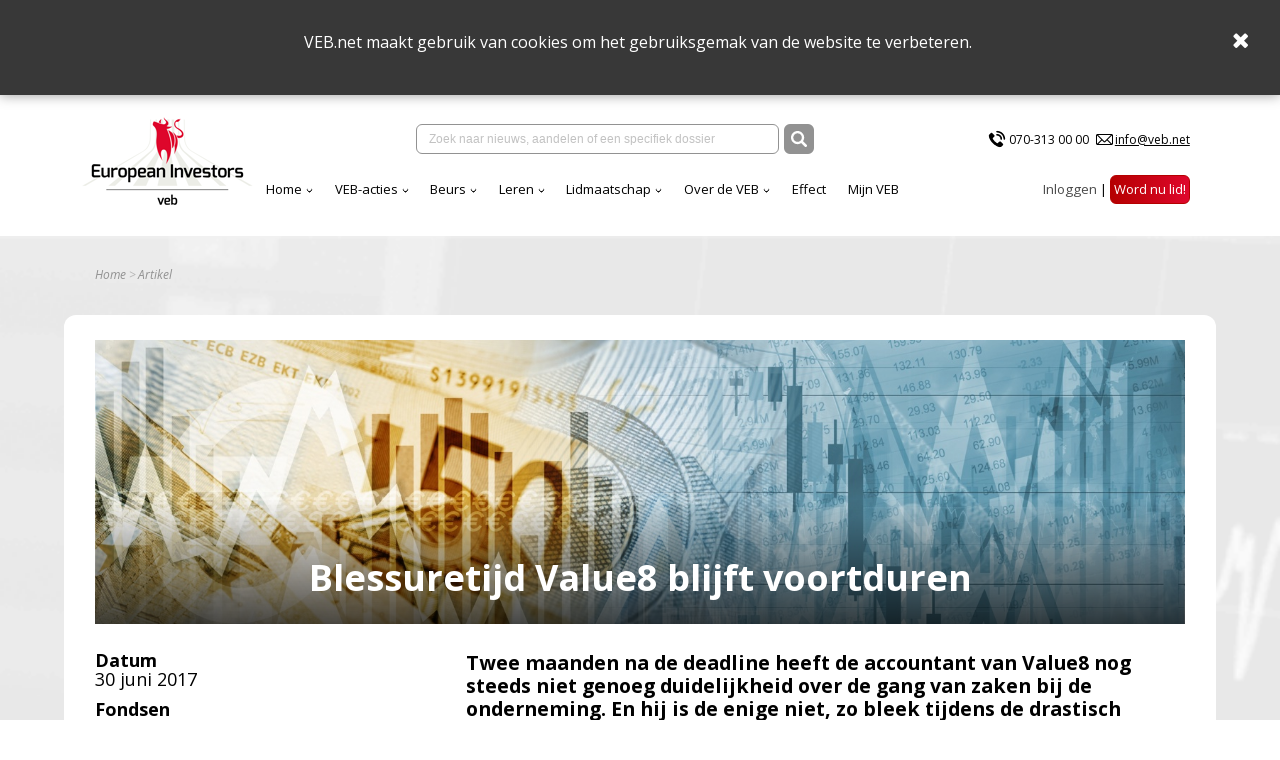

--- FILE ---
content_type: text/html; charset=utf-8
request_url: https://www.veb.net/artikel/06302/blessuretijd-value8-blijft-voortduren
body_size: 31012
content:

<!DOCTYPE html>
<html>
<head>
    <title>VEB - Blessuretijd Value8 blijft voortduren</title>
    <meta charset="UTF-8">
    <meta name="viewport" content="width=device-width, initial-scale=1, shrink-to-fit=no">
    <meta http-equiv="x-ua-compatible" content="ie=edge">
    <meta name="description" content="Twee maanden na de deadline heeft de accountant van Value8 nog steeds niet genoeg duidelijkheid over de gang van zaken bij de onderneming. En hij is de enige niet, zo bleek tijdens de drastisch uitgeklede jaarvergadering.">
    <meta name="Keywords" content="VEB">
    <meta property="og:url">
    <meta property="og:title" content="VEB - Blessuretijd Value8 blijft voortduren">
    <meta property="og:site_name" content="VEB">
    <meta property="og:description" content="Twee maanden na de deadline heeft de accountant van Value8 nog steeds niet genoeg duidelijkheid over de gang van zaken bij de onderneming. En hij is de enige niet, zo bleek tijdens de drastisch uitgeklede jaarvergadering.">
    <meta property="og:image" content="/media/3640/adobestock_111122201.jpeg?mode=crop&amp;width=1536&amp;height=400">

    <link rel="stylesheet" integrity="sha384-cX6t2fHVBGJY7XVcJYPJJJS7nHG0AcC45H//gbb9MZkBxLD4rQ3SQkTYZwxOclNs" crossorigin="anonymous" href="https://cdnjs.cloudflare.com/ajax/libs/bulma/0.7.1/css/bulma.min.css">
    
    <link rel="stylesheet" integrity="sha384-wvfXpqpZZVQGK6TAh5PVlGOfQNHSoD2xbE+QkPxCAFlNEevoEH3Sl0sibVcOQVnN" crossorigin="anonymous" href="https://maxcdn.bootstrapcdn.com/font-awesome/4.7.0/css/font-awesome.min.css">


    <link rel="stylesheet" href="https://fonts.googleapis.com/css?family=Open&#x2B;Sans:400,400i,700,700i">

    <link rel="shortcut icon" href="/images/eiveb.png" />

    <link href="/sc/cbd642ef.b92096b3.b81624d0.d1fc77cd.d87d3b1d.css.v83fb977c221ed767dd81170d72da16204d7fb7f4" rel="stylesheet">

        <link rel="canonical" href="https://www.veb.net/artikel/06302/blessuretijd-value8-blijft-voortduren" />

    <script integrity="sha384-85/BFduEdDxQ86xztyNu4BBkVZmlvu+iB7zhBu0VoYdq+ODs3PKpU6iVE3ZqPMut" crossorigin="anonymous" src="https://ajax.googleapis.com/ajax/libs/jquery/2.1.0/jquery.min.js"></script>
    
    
</head>
<body>

    <script async src="https://www.googletagmanager.com/gtag/js?id=G-2Y48PMN707"></script>
    <script nonce="Ocpm9&#x2B;jWZ6JcQpUECdcjlrKsli0V3Xsi5fUYyu9RwSs=">
        window.dataLayer = window.dataLayer || [];
        function gtag() { dataLayer.push(arguments); }
        gtag('js', new Date());
        gtag('config', 'G-2Y48PMN707');
    </script>


<div class="cookies">
    <div class="wrapper">
        <p>VEB.net maakt gebruik van cookies om het gebruiksgemak van de website te verbeteren.&nbsp;</p>
    </div>
    <span class="close">
        <i class="fa fa-times"></i>
    </span>
</div>

<nav class="navbar is-transparent">
    <div class="container">

        <div class="navbar-brand">
            <a href="https://www.veb.net/">
                <picture>
                    <source media="(max-width:1087px)" srcset="/assets/img/logo-v2.jpg?format=png&width=140" alt="" class="logo" width="140">
                    <img src="/assets/img/logo-v2.jpg?format=png&height=100" alt="" class="logo" height="100">
                </picture>
            </a>
            <div class="navbar-burger burger" data-target="navbarExampleTransparentExample">
                <span></span>
                <span></span>
                <span></span>
            </div>
        </div>

        <div id="navbarExampleTransparentExample" class="navbar-menu ">
            <div class="navbar-menu__top">

                <div class="navbar-center" ng-app ng-controller="SearchController as vm">
                    <div class="navbar-item">
                        <div class="field has-addons">
                            <div class="control input-wrap">
                                <input type="text" value="" ng-init="keyword = ''" class="input search-field" placeholder="Zoek naar nieuws, aandelen of een specifiek dossier" ng-model="keyword" ng-keyup="vm.refresh($event)" ng-click="$event.stopPropagation();">
                                <div class="navbar-dropdown is-boxed navbar-search fz-12 search-result-box" ng-show="vm.hasResults && !vm.forceClose" ng-cloak>
                                    <div class="results-item" ng-repeat-start="searchresult in vm.searchresults">
                                        <div class="results-item has-text-weight-bold">{{ searchresult.type }}</div>
                                        <ul class="menu-list">
                                            <li ng-repeat="item in searchresult.items">
                                                <a href="{{ item.link }}" class="results-item">
                                                    <span class="columns is-mobile is-multiline is-gapless is-1">
                                                        <span class="column text-red is-9 is-uppercase has-text-weight-bold fz-14">{{ item.title }}</span>
                                                        <span class="column has-text-right" ng-show="item.Date !== null && item.Date !== ''">{{ item.date }}</span>
                                                        <span class="column is-12">{{ item.description }}</span>
                                                    </span>
                                                </a>
                                            </li>
                                        </ul>
                                    </div>
                                    <hr class="dropdown-divider" ng-repeat-end ng-hide="$last">
                                </div>
                            </div>
                            <div class="control">
                                <button class="button is-dark" ng-click="vm.redirectToSearchPage()">
                                    <img src="/img/search.svg" alt="" width="16" height="16">
                                </button>
                            </div>
                        </div>
                    </div>
                </div>
                <div class="navbar-2">
                <div class="navbar-item">
                    <ul class="list-contacts fz-12">
                        <li>
                            <img src="/assets/img/icon-phone.svg" alt="" width="20"><a href="tel:070-313 00 00">070-313 00 00</a>
                        </li>
                        <li>
                            <img src="/assets/img/icon-mail.svg" alt="" width="17"><a href="mailto:info@veb.net" class="underline">info@veb.net</a>
                        </li>
                    </ul>
                </div>
            </div>
            </div>
            <div class="navbar-menu__bottom">
                <div class="navbar-start">
                                <div class="navbar-item has-dropdown is-hoverable">
                                    <a href="/" class="navbar-link ">Home</a>
                                    <div class="navbar-dropdown is-boxed">
                                            <a href="https://analytics-eu.clickdimensions.com/vebnet-a4ifv/pages/jevy0zexeekawbfvz8cuw.html?PageId=d1d84b8c9797ef118a696045bd9f1cbb" class="navbar-item">Nieuwsbrief</a>
                                            <a href="/effect/" class="navbar-item">Effect</a>
                                    </div>
                                </div>
                                <div class="navbar-item has-dropdown is-hoverable">
                                    <a href="/acties-menu/actieoverzichtspagina/" class="navbar-link ">VEB-acties</a>
                                    <div class="navbar-dropdown is-boxed">
                                            <a href="/acties-menu/actieoverzichtspagina/" class="navbar-item">Overzicht</a>
                                            <a href="/acties-menu/waarom-collectieve-acties/" class="navbar-item">Waarom</a>
                                            <a href="/acties-menu/hoe-collectieve-acties/" class="navbar-item">Hoe het werkt</a>
                                            <a href="/web-portal/aanmelden-collectieve-acties/" class="navbar-item">Aanmelden</a>
                                            <a href="/acties-menu/faq-acties/" class="navbar-item">Veelgestelde actie vragen</a>
                                    </div>
                                </div>
                                <div class="navbar-item has-dropdown is-hoverable">
                                    <a href="https://www.veb.net/beurs/koersen/" class="navbar-link ">Beurs</a>
                                    <div class="navbar-dropdown is-boxed">
                                            <a href="/beurs/koersen/" class="navbar-item">Koersen</a>
                                            <a href="/beurs/beursnieuws/" class="navbar-item">Live beursnieuws</a>
                                            <a href="/beleggen/wanneer-wordt-er-dividend-betaald/" class="navbar-item">Dividendkalender</a>
                                            <a href="https://www.veb.net/etf-portal" class="navbar-item">Fondsselector</a>
                                            <a href="https://visual.veb.net/stockscreener" class="navbar-item">StockScreener</a>
                                            <a href="/beurs/de-week-van-de-veb/" class="navbar-item">VEB-Podcast</a>
                                    </div>
                                </div>
                                <div class="navbar-item has-dropdown is-hoverable">
                                    <a href="/beleggen/leren-over-beleggen/" class="navbar-link ">Leren</a>
                                    <div class="navbar-dropdown is-boxed">
                                            <a href="/beginnen-met-beleggen/" class="navbar-item">Beginnen</a>
                                            <a href="/zelf-beleggen/" class="navbar-item">Zelf beleggen</a>
                                            <a href="/beleggen-in-aandelen/" class="navbar-item">Aandelen</a>
                                            <a href="/fondsen/" class="navbar-item">Fondsen</a>
                                            <a href="/derivaten/" class="navbar-item">Derivaten</a>
                                            <a href="/obligaties/" class="navbar-item">Obligaties</a>
                                            <a href="/vragen-van-beleggers/" class="navbar-item">FAQ</a>
                                    </div>
                                </div>
                                <div class="navbar-item has-dropdown is-hoverable">
                                    <a href="/lidmaatschap/voordelen-van-het-lidmaatschap/" class="navbar-link ">Lidmaatschap</a>
                                    <div class="navbar-dropdown is-boxed">
                                            <a href="/lidmaatschap/voordelen-van-het-lidmaatschap/" class="navbar-item">Voordelen van het lidmaatschap</a>
                                            <a href="/particulieren/" class="navbar-item">Kies uw lidmaatschap</a>
                                            <a href="/lidmaatschap/veel-gestelde-vragen-veb-lidmaatschap/" class="navbar-item">Veelgestelde vragen</a>
                                            <a href="/events/" class="navbar-item">Events</a>
                                    </div>
                                </div>
                                <div class="navbar-item has-dropdown is-hoverable">
                                    <a href="/over-de-veb-menu/over-de-veb/" class="navbar-link ">Over de VEB</a>
                                    <div class="navbar-dropdown is-boxed">
                                            <a href="/over-de-veb-menu/over-de-veb/" class="navbar-item">Wat we doen</a>
                                            <a href="/over-de-veb-menu/veb-transparant-landingspagina/" class="navbar-item">VEB Transparant</a>
                                            <a href="/over-de-veb-menu/jaarverslagen/" class="navbar-item">Jaarverslag</a>
                                            <a href="/vacatures/vacatures-veb/" class="navbar-item">Vacatures</a>
                                            <a href="/formulieren-en-bevestigingen/contact-1/" class="navbar-item">Contact</a>
                                            <a href="/over-de-veb-menu/veb-beleggersbootcamp-2025/jubileumboek-100-jaar-veb/" class="navbar-item">Jubileumboek 100 jaar VEB</a>
                                    </div>
                                </div>
                                <a href="/effect/" class="navbar-item ">Effect</a>
                                <a href="/mijn-veb/" class="navbar-item ">Mijn VEB</a>
                
                </div>
                <div class="navbar-end">
                        <div class="navbar-item">
                            <ul class="list-inline">

                                        <li>
<form action="/systeem/artikel/?id=06302" class="is-inline" enctype="multipart/form-data" id="loginForm" method="post">    <button type="submit" name="provider" value="UmbracoMembers.OpenIdConnect" class="btn-login" style="color:#4a4a4a;font-family:'Open Sans',sans-serif;font-size:13.33px;font-weight:normal;">Inloggen</button>
<input name="__RequestVerificationToken" type="hidden" value="CfDJ8EKxMLK8a1lCnAWWaI503a1GcszKGME5x6Kr5kXqKIN-xUzce4hZUje6w1GDFrsn8X3Qgrw6UGfK8Cdw4X0Y2Ac0wnbPYf7yOa90TZc_aMYKFyNHKgvZ-CPYgSraD-eRZGrX77AkZngbZayCaLHxoF8" /><input name="ufprt" type="hidden" value="CfDJ8EKxMLK8a1lCnAWWaI503a3Ca1H7lAc4IzBaBHTMSK12b18leavTQhpzxht1nKR_Cd6RQf2ReNxeKM4SYk7fiqHu6WxqJ8yX0IxD9Qi40fjw3cMRbbIWsKqqrGNy9Dpvz5P0gFmoegEx8rHSgREI7Fs" /></form>
                                        </li>
                                        <li>
                                            <a href="/particulieren/" class="button is-danger">Word nu lid!</a>
                                        </li>

                            </ul>
                        </div>
                    </div>
            </div>
        </div>

    </div>
</nav>



<section class="section-home">

    

    <div class="container">
        <nav class="breadcrumb" aria-label="breadcrumbs">
            <ul class="text-gray fz-12">
                <li><a href="/">Home</a></li>
                <li class="is-active"><a href="#!">Artikel</a></li>
            </ul>
        </nav>
    </div>


<style>
.contact-form label {display:inherit !important;}
</style>

<div id="articleWrapper" class="container content-wrap">

    <header class="hero-header tile is-vertical is-flex has-text-white" style="background-image: url(/media/3640/adobestock_111122201.jpeg?mode=crop&amp;width=1536&amp;height=400);">
        <div class="tile-footer hero-footer fz-36 has-text-centered has-text-weight-bold">Blessuretijd Value8 blijft voortduren</div>
    </header>

<section class="columns is-desktop">

<aside class="column is-4 fz-18">
    <div class="p">
        <strong class="is-block">Datum</strong>
        30 juni 2017
    </div>

            <div class="p">
                <strong class="is-block">Fondsen</strong>
                    <a style="color:#000;" href="/beurs/koersen/8869y">Value8</a>
                    <br/>
            </div>
            <div class="p">
                <strong class="is-block">Tags</strong>
                <ul class="mark-list is-2">
                        <li>
                            <a href="/tag/ava">ava</a>
                        </li>
                        <li>
                            <a href="/tag/Value8">Value8</a>
                        </li>
                        <li>
                            <a href="/tag/aandeelhoudersvergadering%202017">aandeelhoudersvergadering 2017</a>
                        </li>
                </ul>
            </div>
    <div class="p pt-18">
        <strong class="is-block">Delen</strong>
        
<span class="links fz-27 text-gray article-social-links">
    <a class="fa fa-facebook-square" onclick="OpenWindow(this.href);return false;" onfocus="this.blur()" href="https://www.facebook.com/sharer.php?u=https%3A%2F%2Fwww.veb.net%2Fsysteem%2Fartikel%2F%3Fid%3D06302&display=popup"></a>
    <a class="svg-link" onclick="OpenWindow(this.href);return false; " onfocus="this.blur()" href="https://twitter.com/intent/tweet?url=https%3A%2F%2Fwww.veb.net%2Fsysteem%2Fartikel%2F%3Fid%3D06302">
        <svg xmlns="http://www.w3.org/2000/svg" viewBox="0 0 448 512"><!--!Font Awesome Free 6.7.2 by @fontawesome - https://fontawesome.com License - https://fontawesome.com/license/free Copyright 2025 Fonticons, Inc.--><path d="M64 32C28.7 32 0 60.7 0 96V416c0 35.3 28.7 64 64 64H384c35.3 0 64-28.7 64-64V96c0-35.3-28.7-64-64-64H64zm297.1 84L257.3 234.6 379.4 396H283.8L209 298.1 123.3 396H75.8l111-126.9L69.7 116h98l67.7 89.5L313.6 116h47.5zM323.3 367.6L153.4 142.9H125.1L296.9 367.6h26.3z" /></svg>
    </a>
    <a class="fa fa-linkedin-square" onclick="OpenWindow(this.href); return false;" onfocus="this.blur()" href="https://www.linkedin.com/sharing/share-offsite/?url=https%3A%2F%2Fwww.veb.net%2Fsysteem%2Fartikel%2F%3Fid%3D06302"></a>
    <a href="#" id="btnPrint" class="fa fa-print"></a>
</span>
    </div>
</aside>
<article class="column is-8">
    <div >
        <div class="p-xl">
            <p class="has-text-weight-bold">Twee maanden na de deadline heeft de accountant van Value8 nog steeds niet genoeg duidelijkheid over de gang van zaken bij de onderneming. En hij is de enige niet, zo bleek tijdens de drastisch uitgeklede jaarvergadering.</p>
        </div>

        <div class="p-lg">
            <div class="article-rte">
                <p>Zestig aandeelhouders, vier bestuurders en evenveel commissarissen waren aanwezig bij de jaarvergadering van Value8. Maar het belangrijkste onderwerp van gesprek was degene die ontbrak: de accountant en - in het verlengde daarvan – zijn verklaring, voorzien van handtekening, onder de jaarrekening van Value8.</p>
<p>Twee maanden na de deadline van 30 april heeft accountant Onno Opzitter van Mazars nog steeds zijn vertrouwen niet uitgesproken in de cijfers die hem door de onderneming zijn aangereikt over 2016. Ook ontbreekt daardoor de going concern-verklaring, waaruit de overtuiging van de accountant moet blijken dat de onderneming over een jaar nog bestaat.</p>
<p>Accountant Opzitter was niet aanwezig op de vergadering. Hij zou zich op het laatste moment, dinsdagmiddag 5 uur om precies te zijn, hebben afgemeld bij Value8. Volgens Value8-topman Peter Paul de Vries was dat omdat de accountant het niet zinvol vond om wel op de vergadering te zijn, maar geen vragen te beantwoorden.</p>
<p>Dat het ontbreken van de accountsverklaring een even onwenselijke als ongebruikelijke situatie is, daarover lieten ook bestuur en commissarissen van Value8 geen twijfel bestaan.  </p>
<p>“Ik hoop dat u onze excuses wil accepteren”, aldus De Vries vlak na opening van de vergadering om vervolgens onbegrip en onmacht te etaleren over het uitblijven van de handtekening van de accountant: “we staan machteloos”.</p>
<p>De twee maanden geleden door Value8 genoemde redenen voor het uitblijven van een definitieve jaarrekening werden in de vergadering herhaald door het bestuur. Enerzijds blijken de transacties rond twee deelnemingen van Value 8 – HeadFirst Source en Ceradis - complex in boekhoudkundige verwerking, anderzijds is er de onzekerheid rond een andere dochter, BK Group, waar mediaberichten over mogelijke malversaties tot een intern onderzoek hebben geleid.</p>
<p><br /> <span style="font-size: 12pt;"><strong>Onnavolgbaar</strong></span></p>
<p>De accountant is lang niet de enige die moeite heeft om de in cijfers gevangen werkelijkheid achter Value8 te doorgronden.</p>
<p>Voor beleggers is al jaren niet exact te achterhalen hoe Value8 de eigen onderneming draaiend houdt. Door alle verschillende waarderingsgrondslagen die Value8 gebruikt is er nu geen chocola van de jaarrekening te maken. Posten in de resultatenrekening, balans en het kasstroomoverzicht sluiten niet op elkaar aan, en informatieverstrekking over de afwijkingen is volstrekt ondermaats. </p>
<p>Een eenvoudige rekensom op basis van beschikbare gegevens toont aan dat er structureel te weinig harde euro’s bij het bedrijf binnenkomen om vaste kosten als de accountant, het personeel op het hoofdkantoor en het dividend te bekostigen. De kasuitstroom door deze posten bedroeg afgelopen jaar bijna vier miljoen euro.</p>
<p>De inkomsten uit advieswerk – “enkele tonnen euro’s” – en de beperkte structurele inkomsten uit dividenden van deelnemingen zijn lang niet voldoende om deze uitgaven te dekken.</p>
<p>In dat licht is ook onduidelijk waar het geld vandaan komt voor de investeringen die het bedrijf doet - 19,3 miljoen euro in 2016. In het kasstroomoverzicht duikt opeens een post van 18,3 miljoen euro op onder de noemer “financiering lening” (een jaar eerder: 1,3 miljoen euro).</p>
<p>Het jaarverslag verschaft geen enkele uitleg, en de kasstroom is niet af te leiden uit de verandering in verplichtingen op de balans. Na aandringen kon cfo Remko Herschel melden dat de transactie van HeadFirst Source een belangrijk deel uitmaakt van de 18,3 miljoen euro, zonder een exact bedrag te noemen en een overtuigende uitleg te geven. </p>
<p>Value8 moet al jaren aandelen uitgeven om het financiële gat op holdingniveau te dichten. Het uitgeven van nieuwe aandelen wordt echter steeds minder aantrekkelijk door de fors gedaalde koers. Toch liet ceo De Vries de mogelijkheid open om aandelen uit te geven. Als de investeringspropositie aantrekkelijk genoeg is blijft het interessant om nieuwe emissies te doen, zo was zijn verklaring.</p>
<p> </p>
<p><span style="font-size: 12pt;"><strong>Ander beeld</strong></span></p>
<p>Topman De Vries sprak tegenover aandeelhouders de tekortkomingen in transparantie tegen. Volgens hem gaat Value8 veel verder in informatievoorziening dan vergelijkbare ondernemingen. Die vermeende openheid levert vervolgens weer nieuwe vragen op.</p>
<p>Zo staat in het concept jaarverslag opeens vermeld dat het grootste deel van de portefeuille met beursgenoteerde minderheidsbelangen van Value8  in onderpand ligt bij de bank. “Dit is al zes jaar het geval” aldus ceo De Vries die benadrukte dat Rabobank geen extra zekerheden heeft gevraagd toen Value8 vorig jaar de kredietfaciliteit opschroefde van 5 miljoen euro naar 10 miljoen euro. Ook gaf Value8 aan dat de financiering van de huisbank niet afhangt van een goedkeurende verklaring van de accountant. </p>
<p> </p>
<p><span style="font-size: 12pt;"><strong>Verbeterpunten</strong></span></p>
<p>Het is nu wachten op de definitieve, goedgekeurde cijfers van Value8 over 2016. De raad van bestuur straalde uit dat het alleen een kwestie van tijd is voordat deze gepresenteerd kunnen worden. Intussen is de vraag hoe de onderneming een blamage als dit jaar gaat voorkomen in de toekomst en hoe de informatievoorziening aan de markt verbeterd kan worden.</p>
<p>Value8 zegt maatregelen te hebben genomen om cijfers sneller te kunnen verwerken. Het gaat dan om inzet van extra personeel bij verwerking van resultaten en tijdig starten met het opmaken van definitieve cijfers. Ook overweegt Value8 om over te stappen op nieuwe boekhoudregels, waarbij niet alleen de kleine maar ook de grote investeringen op “reële waarde” zullen worden gewaardeerd. Het moet helpen om duidelijker over het voetlicht te krijgen hoe Value8 opereert.</p>
<p>Het zijn maatregelen die hun vruchten volgend jaar moeten afwerpen. Eerst het jaar 2016 maar eens afronden en deze verantwoorden tegenover aandeelhouders op een nieuw in te plannen vergadering in de herfst. Ook die bijeenkomst zal onder leiding staan van president-commissaris Jaap van Duijn, zij het met duidelijke tegenzin. Van Duijn was van plan af te treden, maar blijft een jaar langer. “Ik heb me niet zelf aangeboden”, zo liet hij weten. Van Duijn voelde zich moreel verplicht om te blijven, gezien de problemen waarin Value8 verkeert. Het valt voor aandeelhouders te hopen dat de oud-Robeco-topman in de verlenging weet te scoren.</p>
            </div>
        </div>
        <hr class="red">

    </div>


    <br />
    <br />

            <div class="has-text-weight-bold is-uppercase fz-17 text-red-dark mb-10">Gerelateerde artikelen</div>
            <div class="tile is-ancestor has-text-white">
                    <div class="tile is-parent">
                                    <article class="tile is-child is-flex is-vertical" style="background-image: url(/media/13llapka/adobestock_704010559_value8_veb.jpeg?width=1024&amp;height=547">
                            <div class="tile-footer">
                                <a href="/artikel/09953/decennium-stilstand-tijd-voor-value8-om-weer-te-renderen-update" class="fz-15 has-text-weight-bold">Decennium stilstand: tijd voor Value8 om weer te renderen (update)</a>
                                <div class="fz-12 italic">
                                    Woensdag
                                    <ul class="mark-list fz-13">
                                    </ul>
                                </div>
                            </div>
                        </article>
                    </div>
                    <div class="tile is-parent">
                                    <article class="tile is-child is-flex is-vertical" style="background-image: url(/media/2xeprpfi/value8_cyprus_bava_1357281351.jpg?width=1024&amp;height=547">
                            <div class="tile-footer">
                                <a href="/artikel/09872/drie-vergaderingen-een-agenda-de-cypriotische-deal-van-value8-ontleed" class="fz-15 has-text-weight-bold">Drie vergaderingen, &#xE9;&#xE9;n agenda: De Cypriotische deal van Value8 ontleed</a>
                                <div class="fz-12 italic">
                                    Woensdag
                                    <ul class="mark-list fz-13">
                                    </ul>
                                </div>
                            </div>
                        </article>
                    </div>
                    <div class="tile is-parent">
                                    <article class="tile is-child is-flex is-vertical" style="background-image: url(/media/csalkmoq/adobestock_731027115.jpeg?width=1024&amp;height=547">
                            <div class="tile-footer">
                                <a href="/artikel/09431/toezichthouder-afm-is-onderzoek-gestart-naar-value8-accountant" class="fz-15 has-text-weight-bold">Toezichthouder AFM is onderzoek gestart naar Value8-accountant</a>
                                <div class="fz-12 italic">
                                    Donderdag
                                    <ul class="mark-list fz-13">
                                    </ul>
                                </div>
                            </div>
                        </article>
                    </div>
            </div>
</article>
</section>
</div>
</section>

    <footer class="page-footer fz-14" id="vebFooter">
        <div class="footer-top bg-gray">
            <div class="container">
                <div class="columns is-vcentered">
                    <div class="column">
                        <a href="/" class="footer-logo">
                            <img src="/assets/img/EI_VEB_Logo_wit.png" alt="" width="160">
                        </a>
                        <ul>
                                <li>
                                    <a href="/lidmaatschap/veel-gestelde-vragen-veb-lidmaatschap/" target="">FAQ</a>
                                </li>
                                <li>
                                    <a href="/acties-menu/actieoverzichtspagina/" target="">Juridische acties</a>
                                </li>
                                <li>
                                    <a href="/standaardcontent/privacy-statement/" target="">Privacy Statement</a>
                                </li>
                        </ul>
                    </div>
                    <div class="column">
                        <ul>
                                <li>
                                    <a href="/particulieren/" target="">Lid worden</a>
                                </li>
                                <li>
                                    <a href="/adverteren/" target="">Adverteren</a>
                                </li>
                                <li>
                                    <a href="/standaardcontent/disclaimer/" target="">Disclaimer</a>
                                </li>
                        </ul>
                    </div>
                    <div class="column">
                        <div class="has-text-weight-bold is-uppercase fz-17">CONTACT</div>
                        <div class="p-no-margin">
                            <p>Tel:&nbsp;<span>070-313 00 00</span><br>Email: info@veb.net</p>
                        </div>
                    </div>
                    <div class="column">
                        <div class="p-no-margin">
                            
                        </div>
                    </div>
                </div>
            </div>
        </div>
        <div class="footer-bottom bg-red">
            <div class="container">
                <div class="columns is-vcentered">
                    <div class="column">
                        © 2026 - Vereniging van Effectenbezitters
                    </div>
                    <div class="column is-narrow">
                        <ul class="list-inline">
                        </ul>
                    </div>
                </div>
            </div>
        </div>
    </footer>

	

 

<script src="/sb/VEBJavascriptsV2.js.v83fb977c221ed767dd81170d72da16204d7fb7f4"></script>
<script src="/sb/VEBNgAppJavascripts.js.v83fb977c221ed767dd81170d72da16204d7fb7f4"></script>

<script src="/sc/3114e256.9f4465ba.6aa4a060.755f85eb.bfbdf8c8.78c0f103.42a019be.77966e86.184ded6e.js.v83fb977c221ed767dd81170d72da16204d7fb7f4"></script>


<script nonce="Ocpm9&#x2B;jWZ6JcQpUECdcjlrKsli0V3Xsi5fUYyu9RwSs=">
    $('#list-example a').mPageScroll2id({
        scrollSpeed: 900,
    });
    $('[data-parent="#accordion"]').on('shown.bs.collapse', function() {
        var elem = $(this).attr('id');
        var href = '[href="#' + elem + '"]';
        var destination = $(href).offset().top;
        $('html').animate({ scrollTop: destination }, 900, "easeInOutQuint");
    });

    var $rteTables = $('.article-rte table');
    if ($rteTables.length > 0) {
        $.each($rteTables, function(key, table) {
            $(table).wrap("<div style='overflow-x:auto;'></div>");
        });
    }
</script>





    

</body>
</html>

--- FILE ---
content_type: text/css
request_url: https://www.veb.net/sc/cbd642ef.b92096b3.b81624d0.d1fc77cd.d87d3b1d.css.v83fb977c221ed767dd81170d72da16204d7fb7f4
body_size: 17560
content:
/*! @creativebulma/bulma-tooltip v1.2.0 | (c) 2020 Gaetan | MIT License | https://github.com/CreativeBulma/bulma-tooltip */
[data-tooltip]:not(.is-disabled), [data-tooltip]:not(.is-loading), [data-tooltip]:not([disabled]) {
    cursor: pointer;
    overflow: visible;
    position: relative
}

    [data-tooltip]:not(.is-disabled):before, [data-tooltip]:not(.is-loading):before, [data-tooltip]:not([disabled]):before {
        background: rgba(74,74,74,.9);
        border-radius: 2px;
        content: attr(data-tooltip);
        padding: .5rem 1rem;
        text-overflow: ellipsis;
        white-space: pre;
        right: auto;
        bottom: auto;
        left: 50%;
        top: 0;
        margin-top: -5px;
        margin-bottom: auto;
        transform: translate(-50%,-100%)
    }

    [data-tooltip]:not(.is-disabled).has-tooltip-arrow:after, [data-tooltip]:not(.is-disabled):before, [data-tooltip]:not(.is-loading).has-tooltip-arrow:after, [data-tooltip]:not(.is-loading):before, [data-tooltip]:not([disabled]).has-tooltip-arrow:after, [data-tooltip]:not([disabled]):before {
        box-sizing: border-box;
        color: #fff;
        display: inline-block;
        font-family: BlinkMacSystemFont,-apple-system,Segoe UI,Roboto,Oxygen,Ubuntu,Cantarell,Fira Sans,Droid Sans,Helvetica Neue,Helvetica,Arial,sans-serif;
        font-size: .75rem;
        -webkit-hyphens: auto;
        -ms-hyphens: auto;
        hyphens: auto;
        opacity: 0;
        overflow: hidden;
        pointer-events: none;
        position: absolute;
        visibility: hidden;
        z-index: 1
    }

    [data-tooltip]:not(.is-disabled).has-tooltip-arrow:after, [data-tooltip]:not(.is-loading).has-tooltip-arrow:after, [data-tooltip]:not([disabled]).has-tooltip-arrow:after {
        content: "";
        border-style: solid;
        border-width: 6px;
        border-color: rgba(74,74,74,.9) transparent transparent;
        margin-bottom: -5px
    }

    [data-tooltip]:not(.is-disabled).has-tooltip-arrow.has-tooltip-arrow:after, [data-tooltip]:not(.is-loading).has-tooltip-arrow.has-tooltip-arrow:after, [data-tooltip]:not([disabled]).has-tooltip-arrow.has-tooltip-arrow:after {
        top: 0;
        right: auto;
        bottom: auto;
        left: 50%;
        margin: -5px auto auto -5px;
        border-color: rgba(74,74,74,.9) transparent transparent
    }

    [data-tooltip]:not(.is-disabled).has-tooltip-bottom.has-tooltip-arrow:after, [data-tooltip]:not(.is-loading).has-tooltip-bottom.has-tooltip-arrow:after, [data-tooltip]:not([disabled]).has-tooltip-bottom.has-tooltip-arrow:after {
        top: auto;
        right: auto;
        bottom: -1px;
        left: 50%;
        margin: auto auto -5px -5px;
        border-color: transparent transparent rgba(74,74,74,.9)
    }

    [data-tooltip]:not(.is-disabled).has-tooltip-bottom:before, [data-tooltip]:not(.is-loading).has-tooltip-bottom:before, [data-tooltip]:not([disabled]).has-tooltip-bottom:before {
        top: auto;
        right: auto;
        bottom: 0;
        left: 50%;
        margin-top: auto;
        margin-bottom: -5px;
        transform: translate(-50%,100%)
    }

    [data-tooltip]:not(.is-disabled).has-tooltip-left.has-tooltip-arrow:after, [data-tooltip]:not(.is-loading).has-tooltip-left.has-tooltip-arrow:after, [data-tooltip]:not([disabled]).has-tooltip-left.has-tooltip-arrow:after {
        top: auto;
        right: auto;
        bottom: 50%;
        left: 0;
        margin: auto auto -6px -5px;
        border-color: transparent transparent transparent rgba(74,74,74,.9)
    }

    [data-tooltip]:not(.is-disabled).has-tooltip-left:before, [data-tooltip]:not(.is-loading).has-tooltip-left:before, [data-tooltip]:not([disabled]).has-tooltip-left:before {
        top: auto;
        right: auto;
        bottom: 50%;
        left: -5px;
        transform: translate(-100%,50%)
    }

    [data-tooltip]:not(.is-disabled).has-tooltip-right.has-tooltip-arrow:after, [data-tooltip]:not(.is-loading).has-tooltip-right.has-tooltip-arrow:after, [data-tooltip]:not([disabled]).has-tooltip-right.has-tooltip-arrow:after {
        top: auto;
        right: 0;
        bottom: 50%;
        left: auto;
        margin: auto -6px -6px auto;
        border-color: transparent rgba(74,74,74,.9) transparent transparent
    }

    [data-tooltip]:not(.is-disabled).has-tooltip-right:before, [data-tooltip]:not(.is-loading).has-tooltip-right:before, [data-tooltip]:not([disabled]).has-tooltip-right:before {
        top: auto;
        right: -5px;
        bottom: 50%;
        left: auto;
        margin-top: auto;
        transform: translate(100%,50%)
    }

    [data-tooltip]:not(.is-disabled).has-tooltip-multiline:before, [data-tooltip]:not(.is-loading).has-tooltip-multiline:before, [data-tooltip]:not([disabled]).has-tooltip-multiline:before {
        height: auto;
        width: 15rem;
        max-width: 15rem;
        text-overflow: clip;
        white-space: normal;
        word-break: keep-all
    }

    [data-tooltip]:not(.is-disabled).has-tooltip-text-left:before, [data-tooltip]:not(.is-loading).has-tooltip-text-left:before, [data-tooltip]:not([disabled]).has-tooltip-text-left:before {
        text-align: left
    }

    [data-tooltip]:not(.is-disabled).has-tooltip-text-centered:before, [data-tooltip]:not(.is-loading).has-tooltip-text-centered:before, [data-tooltip]:not([disabled]).has-tooltip-text-centered:before {
        text-align: center
    }

    [data-tooltip]:not(.is-disabled).has-tooltip-text-right:before, [data-tooltip]:not(.is-loading).has-tooltip-text-right:before, [data-tooltip]:not([disabled]).has-tooltip-text-right:before {
        text-align: right
    }

    [data-tooltip]:not(.is-disabled).has-tooltip-white:after, [data-tooltip]:not(.is-loading).has-tooltip-white:after, [data-tooltip]:not([disabled]).has-tooltip-white:after {
        border-color: hsla(0,0%,100%,.9) transparent transparent !important
    }

    [data-tooltip]:not(.is-disabled).has-tooltip-white.has-tooltip-bottom:after, [data-tooltip]:not(.is-loading).has-tooltip-white.has-tooltip-bottom:after, [data-tooltip]:not([disabled]).has-tooltip-white.has-tooltip-bottom:after {
        border-color: transparent transparent hsla(0,0%,100%,.9) !important
    }

    [data-tooltip]:not(.is-disabled).has-tooltip-white.has-tooltip-left:after, [data-tooltip]:not(.is-loading).has-tooltip-white.has-tooltip-left:after, [data-tooltip]:not([disabled]).has-tooltip-white.has-tooltip-left:after {
        border-color: transparent transparent transparent hsla(0,0%,100%,.9) !important
    }

    [data-tooltip]:not(.is-disabled).has-tooltip-white.has-tooltip-right:after, [data-tooltip]:not(.is-loading).has-tooltip-white.has-tooltip-right:after, [data-tooltip]:not([disabled]).has-tooltip-white.has-tooltip-right:after {
        border-color: transparent hsla(0,0%,100%,.9) transparent transparent !important
    }

    [data-tooltip]:not(.is-disabled).has-tooltip-white:before, [data-tooltip]:not(.is-loading).has-tooltip-white:before, [data-tooltip]:not([disabled]).has-tooltip-white:before {
        background-color: hsla(0,0%,100%,.9);
        color: #0a0a0a
    }

    [data-tooltip]:not(.is-disabled).has-tooltip-black:after, [data-tooltip]:not(.is-loading).has-tooltip-black:after, [data-tooltip]:not([disabled]).has-tooltip-black:after {
        border-color: hsla(0,0%,4%,.9) transparent transparent !important
    }

    [data-tooltip]:not(.is-disabled).has-tooltip-black.has-tooltip-bottom:after, [data-tooltip]:not(.is-loading).has-tooltip-black.has-tooltip-bottom:after, [data-tooltip]:not([disabled]).has-tooltip-black.has-tooltip-bottom:after {
        border-color: transparent transparent hsla(0,0%,4%,.9) !important
    }

    [data-tooltip]:not(.is-disabled).has-tooltip-black.has-tooltip-left:after, [data-tooltip]:not(.is-loading).has-tooltip-black.has-tooltip-left:after, [data-tooltip]:not([disabled]).has-tooltip-black.has-tooltip-left:after {
        border-color: transparent transparent transparent hsla(0,0%,4%,.9) !important
    }

    [data-tooltip]:not(.is-disabled).has-tooltip-black.has-tooltip-right:after, [data-tooltip]:not(.is-loading).has-tooltip-black.has-tooltip-right:after, [data-tooltip]:not([disabled]).has-tooltip-black.has-tooltip-right:after {
        border-color: transparent hsla(0,0%,4%,.9) transparent transparent !important
    }

    [data-tooltip]:not(.is-disabled).has-tooltip-black:before, [data-tooltip]:not(.is-loading).has-tooltip-black:before, [data-tooltip]:not([disabled]).has-tooltip-black:before {
        background-color: hsla(0,0%,4%,.9);
        color: #fff
    }

    [data-tooltip]:not(.is-disabled).has-tooltip-light:after, [data-tooltip]:not(.is-loading).has-tooltip-light:after, [data-tooltip]:not([disabled]).has-tooltip-light:after {
        border-color: hsla(0,0%,96%,.9) transparent transparent !important
    }

    [data-tooltip]:not(.is-disabled).has-tooltip-light.has-tooltip-bottom:after, [data-tooltip]:not(.is-loading).has-tooltip-light.has-tooltip-bottom:after, [data-tooltip]:not([disabled]).has-tooltip-light.has-tooltip-bottom:after {
        border-color: transparent transparent hsla(0,0%,96%,.9) !important
    }

    [data-tooltip]:not(.is-disabled).has-tooltip-light.has-tooltip-left:after, [data-tooltip]:not(.is-loading).has-tooltip-light.has-tooltip-left:after, [data-tooltip]:not([disabled]).has-tooltip-light.has-tooltip-left:after {
        border-color: transparent transparent transparent hsla(0,0%,96%,.9) !important
    }

    [data-tooltip]:not(.is-disabled).has-tooltip-light.has-tooltip-right:after, [data-tooltip]:not(.is-loading).has-tooltip-light.has-tooltip-right:after, [data-tooltip]:not([disabled]).has-tooltip-light.has-tooltip-right:after {
        border-color: transparent hsla(0,0%,96%,.9) transparent transparent !important
    }

    [data-tooltip]:not(.is-disabled).has-tooltip-light:before, [data-tooltip]:not(.is-loading).has-tooltip-light:before, [data-tooltip]:not([disabled]).has-tooltip-light:before {
        background-color: hsla(0,0%,96%,.9);
        color: rgba(0,0,0,.7)
    }

    [data-tooltip]:not(.is-disabled).has-tooltip-dark:after, [data-tooltip]:not(.is-loading).has-tooltip-dark:after, [data-tooltip]:not([disabled]).has-tooltip-dark:after {
        border-color: rgba(54,54,54,.9) transparent transparent !important
    }

    [data-tooltip]:not(.is-disabled).has-tooltip-dark.has-tooltip-bottom:after, [data-tooltip]:not(.is-loading).has-tooltip-dark.has-tooltip-bottom:after, [data-tooltip]:not([disabled]).has-tooltip-dark.has-tooltip-bottom:after {
        border-color: transparent transparent rgba(54,54,54,.9) !important
    }

    [data-tooltip]:not(.is-disabled).has-tooltip-dark.has-tooltip-left:after, [data-tooltip]:not(.is-loading).has-tooltip-dark.has-tooltip-left:after, [data-tooltip]:not([disabled]).has-tooltip-dark.has-tooltip-left:after {
        border-color: transparent transparent transparent rgba(54,54,54,.9) !important
    }

    [data-tooltip]:not(.is-disabled).has-tooltip-dark.has-tooltip-right:after, [data-tooltip]:not(.is-loading).has-tooltip-dark.has-tooltip-right:after, [data-tooltip]:not([disabled]).has-tooltip-dark.has-tooltip-right:after {
        border-color: transparent rgba(54,54,54,.9) transparent transparent !important
    }

    [data-tooltip]:not(.is-disabled).has-tooltip-dark:before, [data-tooltip]:not(.is-loading).has-tooltip-dark:before, [data-tooltip]:not([disabled]).has-tooltip-dark:before {
        background-color: rgba(54,54,54,.9);
        color: #fff
    }

    [data-tooltip]:not(.is-disabled).has-tooltip-primary:after, [data-tooltip]:not(.is-loading).has-tooltip-primary:after, [data-tooltip]:not([disabled]).has-tooltip-primary:after {
        border-color: rgba(0,209,178,.9) transparent transparent !important
    }

    [data-tooltip]:not(.is-disabled).has-tooltip-primary.has-tooltip-bottom:after, [data-tooltip]:not(.is-loading).has-tooltip-primary.has-tooltip-bottom:after, [data-tooltip]:not([disabled]).has-tooltip-primary.has-tooltip-bottom:after {
        border-color: transparent transparent rgba(0,209,178,.9) !important
    }

    [data-tooltip]:not(.is-disabled).has-tooltip-primary.has-tooltip-left:after, [data-tooltip]:not(.is-loading).has-tooltip-primary.has-tooltip-left:after, [data-tooltip]:not([disabled]).has-tooltip-primary.has-tooltip-left:after {
        border-color: transparent transparent transparent rgba(0,209,178,.9) !important
    }

    [data-tooltip]:not(.is-disabled).has-tooltip-primary.has-tooltip-right:after, [data-tooltip]:not(.is-loading).has-tooltip-primary.has-tooltip-right:after, [data-tooltip]:not([disabled]).has-tooltip-primary.has-tooltip-right:after {
        border-color: transparent rgba(0,209,178,.9) transparent transparent !important
    }

    [data-tooltip]:not(.is-disabled).has-tooltip-primary:before, [data-tooltip]:not(.is-loading).has-tooltip-primary:before, [data-tooltip]:not([disabled]).has-tooltip-primary:before {
        background-color: rgba(0,209,178,.9);
        color: #fff
    }

    [data-tooltip]:not(.is-disabled).has-tooltip-link:after, [data-tooltip]:not(.is-loading).has-tooltip-link:after, [data-tooltip]:not([disabled]).has-tooltip-link:after {
        border-color: rgba(50,115,220,.9) transparent transparent !important
    }

    [data-tooltip]:not(.is-disabled).has-tooltip-link.has-tooltip-bottom:after, [data-tooltip]:not(.is-loading).has-tooltip-link.has-tooltip-bottom:after, [data-tooltip]:not([disabled]).has-tooltip-link.has-tooltip-bottom:after {
        border-color: transparent transparent rgba(50,115,220,.9) !important
    }

    [data-tooltip]:not(.is-disabled).has-tooltip-link.has-tooltip-left:after, [data-tooltip]:not(.is-loading).has-tooltip-link.has-tooltip-left:after, [data-tooltip]:not([disabled]).has-tooltip-link.has-tooltip-left:after {
        border-color: transparent transparent transparent rgba(50,115,220,.9) !important
    }

    [data-tooltip]:not(.is-disabled).has-tooltip-link.has-tooltip-right:after, [data-tooltip]:not(.is-loading).has-tooltip-link.has-tooltip-right:after, [data-tooltip]:not([disabled]).has-tooltip-link.has-tooltip-right:after {
        border-color: transparent rgba(50,115,220,.9) transparent transparent !important
    }

    [data-tooltip]:not(.is-disabled).has-tooltip-link:before, [data-tooltip]:not(.is-loading).has-tooltip-link:before, [data-tooltip]:not([disabled]).has-tooltip-link:before {
        background-color: rgba(50,115,220,.9);
        color: #fff
    }

    [data-tooltip]:not(.is-disabled).has-tooltip-info:after, [data-tooltip]:not(.is-loading).has-tooltip-info:after, [data-tooltip]:not([disabled]).has-tooltip-info:after {
        border-color: rgba(50,152,220,.9) transparent transparent !important
    }

    [data-tooltip]:not(.is-disabled).has-tooltip-info.has-tooltip-bottom:after, [data-tooltip]:not(.is-loading).has-tooltip-info.has-tooltip-bottom:after, [data-tooltip]:not([disabled]).has-tooltip-info.has-tooltip-bottom:after {
        border-color: transparent transparent rgba(50,152,220,.9) !important
    }

    [data-tooltip]:not(.is-disabled).has-tooltip-info.has-tooltip-left:after, [data-tooltip]:not(.is-loading).has-tooltip-info.has-tooltip-left:after, [data-tooltip]:not([disabled]).has-tooltip-info.has-tooltip-left:after {
        border-color: transparent transparent transparent rgba(50,152,220,.9) !important
    }

    [data-tooltip]:not(.is-disabled).has-tooltip-info.has-tooltip-right:after, [data-tooltip]:not(.is-loading).has-tooltip-info.has-tooltip-right:after, [data-tooltip]:not([disabled]).has-tooltip-info.has-tooltip-right:after {
        border-color: transparent rgba(50,152,220,.9) transparent transparent !important
    }

    [data-tooltip]:not(.is-disabled).has-tooltip-info:before, [data-tooltip]:not(.is-loading).has-tooltip-info:before, [data-tooltip]:not([disabled]).has-tooltip-info:before {
        background-color: rgba(50,152,220,.9);
        color: #fff
    }

    [data-tooltip]:not(.is-disabled).has-tooltip-success:after, [data-tooltip]:not(.is-loading).has-tooltip-success:after, [data-tooltip]:not([disabled]).has-tooltip-success:after {
        border-color: rgba(72,199,116,.9) transparent transparent !important
    }

    [data-tooltip]:not(.is-disabled).has-tooltip-success.has-tooltip-bottom:after, [data-tooltip]:not(.is-loading).has-tooltip-success.has-tooltip-bottom:after, [data-tooltip]:not([disabled]).has-tooltip-success.has-tooltip-bottom:after {
        border-color: transparent transparent rgba(72,199,116,.9) !important
    }

    [data-tooltip]:not(.is-disabled).has-tooltip-success.has-tooltip-left:after, [data-tooltip]:not(.is-loading).has-tooltip-success.has-tooltip-left:after, [data-tooltip]:not([disabled]).has-tooltip-success.has-tooltip-left:after {
        border-color: transparent transparent transparent rgba(72,199,116,.9) !important
    }

    [data-tooltip]:not(.is-disabled).has-tooltip-success.has-tooltip-right:after, [data-tooltip]:not(.is-loading).has-tooltip-success.has-tooltip-right:after, [data-tooltip]:not([disabled]).has-tooltip-success.has-tooltip-right:after {
        border-color: transparent rgba(72,199,116,.9) transparent transparent !important
    }

    [data-tooltip]:not(.is-disabled).has-tooltip-success:before, [data-tooltip]:not(.is-loading).has-tooltip-success:before, [data-tooltip]:not([disabled]).has-tooltip-success:before {
        background-color: rgba(72,199,116,.9);
        color: #fff
    }

    [data-tooltip]:not(.is-disabled).has-tooltip-warning:after, [data-tooltip]:not(.is-loading).has-tooltip-warning:after, [data-tooltip]:not([disabled]).has-tooltip-warning:after {
        border-color: rgba(255,221,87,.9) transparent transparent !important
    }

    [data-tooltip]:not(.is-disabled).has-tooltip-warning.has-tooltip-bottom:after, [data-tooltip]:not(.is-loading).has-tooltip-warning.has-tooltip-bottom:after, [data-tooltip]:not([disabled]).has-tooltip-warning.has-tooltip-bottom:after {
        border-color: transparent transparent rgba(255,221,87,.9) !important
    }

    [data-tooltip]:not(.is-disabled).has-tooltip-warning.has-tooltip-left:after, [data-tooltip]:not(.is-loading).has-tooltip-warning.has-tooltip-left:after, [data-tooltip]:not([disabled]).has-tooltip-warning.has-tooltip-left:after {
        border-color: transparent transparent transparent rgba(255,221,87,.9) !important
    }

    [data-tooltip]:not(.is-disabled).has-tooltip-warning.has-tooltip-right:after, [data-tooltip]:not(.is-loading).has-tooltip-warning.has-tooltip-right:after, [data-tooltip]:not([disabled]).has-tooltip-warning.has-tooltip-right:after {
        border-color: transparent rgba(255,221,87,.9) transparent transparent !important
    }

    [data-tooltip]:not(.is-disabled).has-tooltip-warning:before, [data-tooltip]:not(.is-loading).has-tooltip-warning:before, [data-tooltip]:not([disabled]).has-tooltip-warning:before {
        background-color: rgba(255,221,87,.9);
        color: rgba(0,0,0,.7)
    }

    [data-tooltip]:not(.is-disabled).has-tooltip-danger:after, [data-tooltip]:not(.is-loading).has-tooltip-danger:after, [data-tooltip]:not([disabled]).has-tooltip-danger:after {
        border-color: rgba(241,70,104,.9) transparent transparent !important
    }

    [data-tooltip]:not(.is-disabled).has-tooltip-danger.has-tooltip-bottom:after, [data-tooltip]:not(.is-loading).has-tooltip-danger.has-tooltip-bottom:after, [data-tooltip]:not([disabled]).has-tooltip-danger.has-tooltip-bottom:after {
        border-color: transparent transparent rgba(241,70,104,.9) !important
    }

    [data-tooltip]:not(.is-disabled).has-tooltip-danger.has-tooltip-left:after, [data-tooltip]:not(.is-loading).has-tooltip-danger.has-tooltip-left:after, [data-tooltip]:not([disabled]).has-tooltip-danger.has-tooltip-left:after {
        border-color: transparent transparent transparent rgba(241,70,104,.9) !important
    }

    [data-tooltip]:not(.is-disabled).has-tooltip-danger.has-tooltip-right:after, [data-tooltip]:not(.is-loading).has-tooltip-danger.has-tooltip-right:after, [data-tooltip]:not([disabled]).has-tooltip-danger.has-tooltip-right:after {
        border-color: transparent rgba(241,70,104,.9) transparent transparent !important
    }

    [data-tooltip]:not(.is-disabled).has-tooltip-danger:before, [data-tooltip]:not(.is-loading).has-tooltip-danger:before, [data-tooltip]:not([disabled]).has-tooltip-danger:before {
        background-color: rgba(241,70,104,.9);
        color: #fff
    }

    [data-tooltip]:not(.is-disabled).has-tooltip-active:after, [data-tooltip]:not(.is-disabled).has-tooltip-active:before, [data-tooltip]:not(.is-disabled):hover:after, [data-tooltip]:not(.is-disabled):hover:before, [data-tooltip]:not(.is-loading).has-tooltip-active:after, [data-tooltip]:not(.is-loading).has-tooltip-active:before, [data-tooltip]:not(.is-loading):hover:after, [data-tooltip]:not(.is-loading):hover:before, [data-tooltip]:not([disabled]).has-tooltip-active:after, [data-tooltip]:not([disabled]).has-tooltip-active:before, [data-tooltip]:not([disabled]):hover:after, [data-tooltip]:not([disabled]):hover:before {
        opacity: 1;
        visibility: visible
    }

    [data-tooltip]:not(.is-disabled).has-tooltip-fade:after, [data-tooltip]:not(.is-disabled).has-tooltip-fade:before, [data-tooltip]:not(.is-loading).has-tooltip-fade:after, [data-tooltip]:not(.is-loading).has-tooltip-fade:before, [data-tooltip]:not([disabled]).has-tooltip-fade:after, [data-tooltip]:not([disabled]).has-tooltip-fade:before {
        transition: opacity .3s linear,visibility .3s linear
    }

@media screen and (max-width:768px) {
    [data-tooltip]:not(.is-disabled).has-tooltip-top-mobile.has-tooltip-arrow:after, [data-tooltip]:not(.is-loading).has-tooltip-top-mobile.has-tooltip-arrow:after, [data-tooltip]:not([disabled]).has-tooltip-top-mobile.has-tooltip-arrow:after {
        top: 0;
        right: auto;
        bottom: auto;
        left: 50%;
        margin: -5px auto auto -5px;
        border-color: rgba(74,74,74,.9) transparent transparent
    }

    [data-tooltip]:not(.is-disabled).has-tooltip-top-mobile:before, [data-tooltip]:not(.is-loading).has-tooltip-top-mobile:before, [data-tooltip]:not([disabled]).has-tooltip-top-mobile:before {
        right: auto;
        bottom: auto;
        left: 50%;
        top: 0;
        margin-top: -5px;
        margin-bottom: auto;
        transform: translate(-50%,-100%)
    }
}

@media print,screen and (min-width:769px) {
    [data-tooltip]:not(.is-disabled).has-tooltip-top-tablet.has-tooltip-arrow:after, [data-tooltip]:not(.is-loading).has-tooltip-top-tablet.has-tooltip-arrow:after, [data-tooltip]:not([disabled]).has-tooltip-top-tablet.has-tooltip-arrow:after {
        top: 0;
        right: auto;
        bottom: auto;
        left: 50%;
        margin: -5px auto auto -5px;
        border-color: rgba(74,74,74,.9) transparent transparent
    }

    [data-tooltip]:not(.is-disabled).has-tooltip-top-tablet:before, [data-tooltip]:not(.is-loading).has-tooltip-top-tablet:before, [data-tooltip]:not([disabled]).has-tooltip-top-tablet:before {
        right: auto;
        bottom: auto;
        left: 50%;
        top: 0;
        margin-top: -5px;
        margin-bottom: auto;
        transform: translate(-50%,-100%)
    }
}

@media screen and (min-width:769px) and (max-width:1023px) {
    [data-tooltip]:not(.is-disabled).has-tooltip-top-tablet-only.has-tooltip-arrow:after, [data-tooltip]:not(.is-loading).has-tooltip-top-tablet-only.has-tooltip-arrow:after, [data-tooltip]:not([disabled]).has-tooltip-top-tablet-only.has-tooltip-arrow:after {
        top: 0;
        right: auto;
        bottom: auto;
        left: 50%;
        margin: -5px auto auto -5px;
        border-color: rgba(74,74,74,.9) transparent transparent
    }

    [data-tooltip]:not(.is-disabled).has-tooltip-top-tablet-only:before, [data-tooltip]:not(.is-loading).has-tooltip-top-tablet-only:before, [data-tooltip]:not([disabled]).has-tooltip-top-tablet-only:before {
        right: auto;
        bottom: auto;
        left: 50%;
        top: 0;
        margin-top: -5px;
        margin-bottom: auto;
        transform: translate(-50%,-100%)
    }
}

@media screen and (max-width:1023px) {
    [data-tooltip]:not(.is-disabled).has-tooltip-top-touch.has-tooltip-arrow:after, [data-tooltip]:not(.is-loading).has-tooltip-top-touch.has-tooltip-arrow:after, [data-tooltip]:not([disabled]).has-tooltip-top-touch.has-tooltip-arrow:after {
        top: 0;
        right: auto;
        bottom: auto;
        left: 50%;
        margin: -5px auto auto -5px;
        border-color: rgba(74,74,74,.9) transparent transparent
    }

    [data-tooltip]:not(.is-disabled).has-tooltip-top-touch:before, [data-tooltip]:not(.is-loading).has-tooltip-top-touch:before, [data-tooltip]:not([disabled]).has-tooltip-top-touch:before {
        right: auto;
        bottom: auto;
        left: 50%;
        top: 0;
        margin-top: -5px;
        margin-bottom: auto;
        transform: translate(-50%,-100%)
    }
}

@media screen and (min-width:1024px) {
    [data-tooltip]:not(.is-disabled).has-tooltip-top-desktop.has-tooltip-arrow:after, [data-tooltip]:not(.is-loading).has-tooltip-top-desktop.has-tooltip-arrow:after, [data-tooltip]:not([disabled]).has-tooltip-top-desktop.has-tooltip-arrow:after {
        top: 0;
        right: auto;
        bottom: auto;
        left: 50%;
        margin: -5px auto auto -5px;
        border-color: rgba(74,74,74,.9) transparent transparent
    }

    [data-tooltip]:not(.is-disabled).has-tooltip-top-desktop:before, [data-tooltip]:not(.is-loading).has-tooltip-top-desktop:before, [data-tooltip]:not([disabled]).has-tooltip-top-desktop:before {
        right: auto;
        bottom: auto;
        left: 50%;
        top: 0;
        margin-top: -5px;
        margin-bottom: auto;
        transform: translate(-50%,-100%)
    }
}

@media screen and (min-width:1024px) and (max-width:1215px) {
    [data-tooltip]:not(.is-disabled).has-tooltip-top-desktop-only.has-tooltip-arrow:after, [data-tooltip]:not(.is-loading).has-tooltip-top-desktop-only.has-tooltip-arrow:after, [data-tooltip]:not([disabled]).has-tooltip-top-desktop-only.has-tooltip-arrow:after {
        top: 0;
        right: auto;
        bottom: auto;
        left: 50%;
        margin: -5px auto auto -5px;
        border-color: rgba(74,74,74,.9) transparent transparent
    }

    [data-tooltip]:not(.is-disabled).has-tooltip-top-desktop-only:before, [data-tooltip]:not(.is-loading).has-tooltip-top-desktop-only:before, [data-tooltip]:not([disabled]).has-tooltip-top-desktop-only:before {
        right: auto;
        bottom: auto;
        left: 50%;
        top: 0;
        margin-top: -5px;
        margin-bottom: auto;
        transform: translate(-50%,-100%)
    }
}

@media screen and (max-width:1215px) {
    [data-tooltip]:not(.is-disabled).has-tooltip-top-until-widescreen.has-tooltip-arrow:after, [data-tooltip]:not(.is-loading).has-tooltip-top-until-widescreen.has-tooltip-arrow:after, [data-tooltip]:not([disabled]).has-tooltip-top-until-widescreen.has-tooltip-arrow:after {
        top: 0;
        right: auto;
        bottom: auto;
        left: 50%;
        margin: -5px auto auto -5px;
        border-color: rgba(74,74,74,.9) transparent transparent
    }

    [data-tooltip]:not(.is-disabled).has-tooltip-top-until-widescreen:before, [data-tooltip]:not(.is-loading).has-tooltip-top-until-widescreen:before, [data-tooltip]:not([disabled]).has-tooltip-top-until-widescreen:before {
        right: auto;
        bottom: auto;
        left: 50%;
        top: 0;
        margin-top: -5px;
        margin-bottom: auto;
        transform: translate(-50%,-100%)
    }
}

@media screen and (min-width:1216px) {
    [data-tooltip]:not(.is-disabled).has-tooltip-top-widescreen.has-tooltip-arrow:after, [data-tooltip]:not(.is-loading).has-tooltip-top-widescreen.has-tooltip-arrow:after, [data-tooltip]:not([disabled]).has-tooltip-top-widescreen.has-tooltip-arrow:after {
        top: 0;
        right: auto;
        bottom: auto;
        left: 50%;
        margin: -5px auto auto -5px;
        border-color: rgba(74,74,74,.9) transparent transparent
    }

    [data-tooltip]:not(.is-disabled).has-tooltip-top-widescreen:before, [data-tooltip]:not(.is-loading).has-tooltip-top-widescreen:before, [data-tooltip]:not([disabled]).has-tooltip-top-widescreen:before {
        right: auto;
        bottom: auto;
        left: 50%;
        top: 0;
        margin-top: -5px;
        margin-bottom: auto;
        transform: translate(-50%,-100%)
    }
}

@media screen and (min-width:1216px) and (max-width:1407px) {
    [data-tooltip]:not(.is-disabled).has-tooltip-top-widescreen-only.has-tooltip-arrow:after, [data-tooltip]:not(.is-loading).has-tooltip-top-widescreen-only.has-tooltip-arrow:after, [data-tooltip]:not([disabled]).has-tooltip-top-widescreen-only.has-tooltip-arrow:after {
        top: 0;
        right: auto;
        bottom: auto;
        left: 50%;
        margin: -5px auto auto -5px;
        border-color: rgba(74,74,74,.9) transparent transparent
    }

    [data-tooltip]:not(.is-disabled).has-tooltip-top-widescreen-only:before, [data-tooltip]:not(.is-loading).has-tooltip-top-widescreen-only:before, [data-tooltip]:not([disabled]).has-tooltip-top-widescreen-only:before {
        right: auto;
        bottom: auto;
        left: 50%;
        top: 0;
        margin-top: -5px;
        margin-bottom: auto;
        transform: translate(-50%,-100%)
    }
}

@media screen and (max-width:1407px) {
    [data-tooltip]:not(.is-disabled).has-tooltip-top-until-fullhd.has-tooltip-arrow:after, [data-tooltip]:not(.is-loading).has-tooltip-top-until-fullhd.has-tooltip-arrow:after, [data-tooltip]:not([disabled]).has-tooltip-top-until-fullhd.has-tooltip-arrow:after {
        top: 0;
        right: auto;
        bottom: auto;
        left: 50%;
        margin: -5px auto auto -5px;
        border-color: rgba(74,74,74,.9) transparent transparent
    }

    [data-tooltip]:not(.is-disabled).has-tooltip-top-until-fullhd:before, [data-tooltip]:not(.is-loading).has-tooltip-top-until-fullhd:before, [data-tooltip]:not([disabled]).has-tooltip-top-until-fullhd:before {
        right: auto;
        bottom: auto;
        left: 50%;
        top: 0;
        margin-top: -5px;
        margin-bottom: auto;
        transform: translate(-50%,-100%)
    }
}

@media screen and (min-width:1408px) {
    [data-tooltip]:not(.is-disabled).has-tooltip-top-fullhd.has-tooltip-arrow:after, [data-tooltip]:not(.is-loading).has-tooltip-top-fullhd.has-tooltip-arrow:after, [data-tooltip]:not([disabled]).has-tooltip-top-fullhd.has-tooltip-arrow:after {
        top: 0;
        right: auto;
        bottom: auto;
        left: 50%;
        margin: -5px auto auto -5px;
        border-color: rgba(74,74,74,.9) transparent transparent
    }

    [data-tooltip]:not(.is-disabled).has-tooltip-top-fullhd:before, [data-tooltip]:not(.is-loading).has-tooltip-top-fullhd:before, [data-tooltip]:not([disabled]).has-tooltip-top-fullhd:before {
        right: auto;
        bottom: auto;
        left: 50%;
        top: 0;
        margin-top: -5px;
        margin-bottom: auto;
        transform: translate(-50%,-100%)
    }
}

@media screen and (max-width:768px) {
    [data-tooltip]:not(.is-disabled).has-tooltip-right-mobile.has-tooltip-arrow:after, [data-tooltip]:not(.is-loading).has-tooltip-right-mobile.has-tooltip-arrow:after, [data-tooltip]:not([disabled]).has-tooltip-right-mobile.has-tooltip-arrow:after {
        top: auto;
        right: 0;
        bottom: 50%;
        left: auto;
        margin: auto -6px -6px auto;
        border-color: transparent rgba(74,74,74,.9) transparent transparent
    }

    [data-tooltip]:not(.is-disabled).has-tooltip-right-mobile:before, [data-tooltip]:not(.is-loading).has-tooltip-right-mobile:before, [data-tooltip]:not([disabled]).has-tooltip-right-mobile:before {
        top: auto;
        right: -5px;
        bottom: 50%;
        left: auto;
        margin-top: auto;
        transform: translate(100%,50%)
    }
}

@media print,screen and (min-width:769px) {
    [data-tooltip]:not(.is-disabled).has-tooltip-right-tablet.has-tooltip-arrow:after, [data-tooltip]:not(.is-loading).has-tooltip-right-tablet.has-tooltip-arrow:after, [data-tooltip]:not([disabled]).has-tooltip-right-tablet.has-tooltip-arrow:after {
        top: auto;
        right: 0;
        bottom: 50%;
        left: auto;
        margin: auto -6px -6px auto;
        border-color: transparent rgba(74,74,74,.9) transparent transparent
    }

    [data-tooltip]:not(.is-disabled).has-tooltip-right-tablet:before, [data-tooltip]:not(.is-loading).has-tooltip-right-tablet:before, [data-tooltip]:not([disabled]).has-tooltip-right-tablet:before {
        top: auto;
        right: -5px;
        bottom: 50%;
        left: auto;
        margin-top: auto;
        transform: translate(100%,50%)
    }
}

@media screen and (min-width:769px) and (max-width:1023px) {
    [data-tooltip]:not(.is-disabled).has-tooltip-right-tablet-only.has-tooltip-arrow:after, [data-tooltip]:not(.is-loading).has-tooltip-right-tablet-only.has-tooltip-arrow:after, [data-tooltip]:not([disabled]).has-tooltip-right-tablet-only.has-tooltip-arrow:after {
        top: auto;
        right: 0;
        bottom: 50%;
        left: auto;
        margin: auto -6px -6px auto;
        border-color: transparent rgba(74,74,74,.9) transparent transparent
    }

    [data-tooltip]:not(.is-disabled).has-tooltip-right-tablet-only:before, [data-tooltip]:not(.is-loading).has-tooltip-right-tablet-only:before, [data-tooltip]:not([disabled]).has-tooltip-right-tablet-only:before {
        top: auto;
        right: -5px;
        bottom: 50%;
        left: auto;
        margin-top: auto;
        transform: translate(100%,50%)
    }
}

@media screen and (max-width:1023px) {
    [data-tooltip]:not(.is-disabled).has-tooltip-right-touch.has-tooltip-arrow:after, [data-tooltip]:not(.is-loading).has-tooltip-right-touch.has-tooltip-arrow:after, [data-tooltip]:not([disabled]).has-tooltip-right-touch.has-tooltip-arrow:after {
        top: auto;
        right: 0;
        bottom: 50%;
        left: auto;
        margin: auto -6px -6px auto;
        border-color: transparent rgba(74,74,74,.9) transparent transparent
    }

    [data-tooltip]:not(.is-disabled).has-tooltip-right-touch:before, [data-tooltip]:not(.is-loading).has-tooltip-right-touch:before, [data-tooltip]:not([disabled]).has-tooltip-right-touch:before {
        top: auto;
        right: -5px;
        bottom: 50%;
        left: auto;
        margin-top: auto;
        transform: translate(100%,50%)
    }
}

@media screen and (min-width:1024px) {
    [data-tooltip]:not(.is-disabled).has-tooltip-right-desktop.has-tooltip-arrow:after, [data-tooltip]:not(.is-loading).has-tooltip-right-desktop.has-tooltip-arrow:after, [data-tooltip]:not([disabled]).has-tooltip-right-desktop.has-tooltip-arrow:after {
        top: auto;
        right: 0;
        bottom: 50%;
        left: auto;
        margin: auto -6px -6px auto;
        border-color: transparent rgba(74,74,74,.9) transparent transparent
    }

    [data-tooltip]:not(.is-disabled).has-tooltip-right-desktop:before, [data-tooltip]:not(.is-loading).has-tooltip-right-desktop:before, [data-tooltip]:not([disabled]).has-tooltip-right-desktop:before {
        top: auto;
        right: -5px;
        bottom: 50%;
        left: auto;
        margin-top: auto;
        transform: translate(100%,50%)
    }
}

@media screen and (min-width:1024px) and (max-width:1215px) {
    [data-tooltip]:not(.is-disabled).has-tooltip-right-desktop-only.has-tooltip-arrow:after, [data-tooltip]:not(.is-loading).has-tooltip-right-desktop-only.has-tooltip-arrow:after, [data-tooltip]:not([disabled]).has-tooltip-right-desktop-only.has-tooltip-arrow:after {
        top: auto;
        right: 0;
        bottom: 50%;
        left: auto;
        margin: auto -6px -6px auto;
        border-color: transparent rgba(74,74,74,.9) transparent transparent
    }

    [data-tooltip]:not(.is-disabled).has-tooltip-right-desktop-only:before, [data-tooltip]:not(.is-loading).has-tooltip-right-desktop-only:before, [data-tooltip]:not([disabled]).has-tooltip-right-desktop-only:before {
        top: auto;
        right: -5px;
        bottom: 50%;
        left: auto;
        margin-top: auto;
        transform: translate(100%,50%)
    }
}

@media screen and (max-width:1215px) {
    [data-tooltip]:not(.is-disabled).has-tooltip-right-until-widescreen.has-tooltip-arrow:after, [data-tooltip]:not(.is-loading).has-tooltip-right-until-widescreen.has-tooltip-arrow:after, [data-tooltip]:not([disabled]).has-tooltip-right-until-widescreen.has-tooltip-arrow:after {
        top: auto;
        right: 0;
        bottom: 50%;
        left: auto;
        margin: auto -6px -6px auto;
        border-color: transparent rgba(74,74,74,.9) transparent transparent
    }

    [data-tooltip]:not(.is-disabled).has-tooltip-right-until-widescreen:before, [data-tooltip]:not(.is-loading).has-tooltip-right-until-widescreen:before, [data-tooltip]:not([disabled]).has-tooltip-right-until-widescreen:before {
        top: auto;
        right: -5px;
        bottom: 50%;
        left: auto;
        margin-top: auto;
        transform: translate(100%,50%)
    }
}

@media screen and (min-width:1216px) {
    [data-tooltip]:not(.is-disabled).has-tooltip-right-widescreen.has-tooltip-arrow:after, [data-tooltip]:not(.is-loading).has-tooltip-right-widescreen.has-tooltip-arrow:after, [data-tooltip]:not([disabled]).has-tooltip-right-widescreen.has-tooltip-arrow:after {
        top: auto;
        right: 0;
        bottom: 50%;
        left: auto;
        margin: auto -6px -6px auto;
        border-color: transparent rgba(74,74,74,.9) transparent transparent
    }

    [data-tooltip]:not(.is-disabled).has-tooltip-right-widescreen:before, [data-tooltip]:not(.is-loading).has-tooltip-right-widescreen:before, [data-tooltip]:not([disabled]).has-tooltip-right-widescreen:before {
        top: auto;
        right: -5px;
        bottom: 50%;
        left: auto;
        margin-top: auto;
        transform: translate(100%,50%)
    }
}

@media screen and (min-width:1216px) and (max-width:1407px) {
    [data-tooltip]:not(.is-disabled).has-tooltip-right-widescreen-only.has-tooltip-arrow:after, [data-tooltip]:not(.is-loading).has-tooltip-right-widescreen-only.has-tooltip-arrow:after, [data-tooltip]:not([disabled]).has-tooltip-right-widescreen-only.has-tooltip-arrow:after {
        top: auto;
        right: 0;
        bottom: 50%;
        left: auto;
        margin: auto -6px -6px auto;
        border-color: transparent rgba(74,74,74,.9) transparent transparent
    }

    [data-tooltip]:not(.is-disabled).has-tooltip-right-widescreen-only:before, [data-tooltip]:not(.is-loading).has-tooltip-right-widescreen-only:before, [data-tooltip]:not([disabled]).has-tooltip-right-widescreen-only:before {
        top: auto;
        right: -5px;
        bottom: 50%;
        left: auto;
        margin-top: auto;
        transform: translate(100%,50%)
    }
}

@media screen and (max-width:1407px) {
    [data-tooltip]:not(.is-disabled).has-tooltip-right-until-fullhd.has-tooltip-arrow:after, [data-tooltip]:not(.is-loading).has-tooltip-right-until-fullhd.has-tooltip-arrow:after, [data-tooltip]:not([disabled]).has-tooltip-right-until-fullhd.has-tooltip-arrow:after {
        top: auto;
        right: 0;
        bottom: 50%;
        left: auto;
        margin: auto -6px -6px auto;
        border-color: transparent rgba(74,74,74,.9) transparent transparent
    }

    [data-tooltip]:not(.is-disabled).has-tooltip-right-until-fullhd:before, [data-tooltip]:not(.is-loading).has-tooltip-right-until-fullhd:before, [data-tooltip]:not([disabled]).has-tooltip-right-until-fullhd:before {
        top: auto;
        right: -5px;
        bottom: 50%;
        left: auto;
        margin-top: auto;
        transform: translate(100%,50%)
    }
}

@media screen and (min-width:1408px) {
    [data-tooltip]:not(.is-disabled).has-tooltip-right-fullhd.has-tooltip-arrow:after, [data-tooltip]:not(.is-loading).has-tooltip-right-fullhd.has-tooltip-arrow:after, [data-tooltip]:not([disabled]).has-tooltip-right-fullhd.has-tooltip-arrow:after {
        top: auto;
        right: 0;
        bottom: 50%;
        left: auto;
        margin: auto -6px -6px auto;
        border-color: transparent rgba(74,74,74,.9) transparent transparent
    }

    [data-tooltip]:not(.is-disabled).has-tooltip-right-fullhd:before, [data-tooltip]:not(.is-loading).has-tooltip-right-fullhd:before, [data-tooltip]:not([disabled]).has-tooltip-right-fullhd:before {
        top: auto;
        right: -5px;
        bottom: 50%;
        left: auto;
        margin-top: auto;
        transform: translate(100%,50%)
    }
}

@media screen and (max-width:768px) {
    [data-tooltip]:not(.is-disabled).has-tooltip-bottom-mobile.has-tooltip-arrow:after, [data-tooltip]:not(.is-loading).has-tooltip-bottom-mobile.has-tooltip-arrow:after, [data-tooltip]:not([disabled]).has-tooltip-bottom-mobile.has-tooltip-arrow:after {
        top: auto;
        right: auto;
        bottom: -1px;
        left: 50%;
        margin: auto auto -5px -5px;
        border-color: transparent transparent rgba(74,74,74,.9)
    }

    [data-tooltip]:not(.is-disabled).has-tooltip-bottom-mobile:before, [data-tooltip]:not(.is-loading).has-tooltip-bottom-mobile:before, [data-tooltip]:not([disabled]).has-tooltip-bottom-mobile:before {
        top: auto;
        right: auto;
        bottom: 0;
        left: 50%;
        margin-top: auto;
        margin-bottom: -5px;
        transform: translate(-50%,100%)
    }
}

@media print,screen and (min-width:769px) {
    [data-tooltip]:not(.is-disabled).has-tooltip-bottom-tablet.has-tooltip-arrow:after, [data-tooltip]:not(.is-loading).has-tooltip-bottom-tablet.has-tooltip-arrow:after, [data-tooltip]:not([disabled]).has-tooltip-bottom-tablet.has-tooltip-arrow:after {
        top: auto;
        right: auto;
        bottom: -1px;
        left: 50%;
        margin: auto auto -5px -5px;
        border-color: transparent transparent rgba(74,74,74,.9)
    }

    [data-tooltip]:not(.is-disabled).has-tooltip-bottom-tablet:before, [data-tooltip]:not(.is-loading).has-tooltip-bottom-tablet:before, [data-tooltip]:not([disabled]).has-tooltip-bottom-tablet:before {
        top: auto;
        right: auto;
        bottom: 0;
        left: 50%;
        margin-top: auto;
        margin-bottom: -5px;
        transform: translate(-50%,100%)
    }
}

@media screen and (min-width:769px) and (max-width:1023px) {
    [data-tooltip]:not(.is-disabled).has-tooltip-bottom-tablet-only.has-tooltip-arrow:after, [data-tooltip]:not(.is-loading).has-tooltip-bottom-tablet-only.has-tooltip-arrow:after, [data-tooltip]:not([disabled]).has-tooltip-bottom-tablet-only.has-tooltip-arrow:after {
        top: auto;
        right: auto;
        bottom: -1px;
        left: 50%;
        margin: auto auto -5px -5px;
        border-color: transparent transparent rgba(74,74,74,.9)
    }

    [data-tooltip]:not(.is-disabled).has-tooltip-bottom-tablet-only:before, [data-tooltip]:not(.is-loading).has-tooltip-bottom-tablet-only:before, [data-tooltip]:not([disabled]).has-tooltip-bottom-tablet-only:before {
        top: auto;
        right: auto;
        bottom: 0;
        left: 50%;
        margin-top: auto;
        margin-bottom: -5px;
        transform: translate(-50%,100%)
    }
}

@media screen and (max-width:1023px) {
    [data-tooltip]:not(.is-disabled).has-tooltip-bottom-touch.has-tooltip-arrow:after, [data-tooltip]:not(.is-loading).has-tooltip-bottom-touch.has-tooltip-arrow:after, [data-tooltip]:not([disabled]).has-tooltip-bottom-touch.has-tooltip-arrow:after {
        top: auto;
        right: auto;
        bottom: -1px;
        left: 50%;
        margin: auto auto -5px -5px;
        border-color: transparent transparent rgba(74,74,74,.9)
    }

    [data-tooltip]:not(.is-disabled).has-tooltip-bottom-touch:before, [data-tooltip]:not(.is-loading).has-tooltip-bottom-touch:before, [data-tooltip]:not([disabled]).has-tooltip-bottom-touch:before {
        top: auto;
        right: auto;
        bottom: 0;
        left: 50%;
        margin-top: auto;
        margin-bottom: -5px;
        transform: translate(-50%,100%)
    }
}

@media screen and (min-width:1024px) {
    [data-tooltip]:not(.is-disabled).has-tooltip-bottom-desktop.has-tooltip-arrow:after, [data-tooltip]:not(.is-loading).has-tooltip-bottom-desktop.has-tooltip-arrow:after, [data-tooltip]:not([disabled]).has-tooltip-bottom-desktop.has-tooltip-arrow:after {
        top: auto;
        right: auto;
        bottom: -1px;
        left: 50%;
        margin: auto auto -5px -5px;
        border-color: transparent transparent rgba(74,74,74,.9)
    }

    [data-tooltip]:not(.is-disabled).has-tooltip-bottom-desktop:before, [data-tooltip]:not(.is-loading).has-tooltip-bottom-desktop:before, [data-tooltip]:not([disabled]).has-tooltip-bottom-desktop:before {
        top: auto;
        right: auto;
        bottom: 0;
        left: 50%;
        margin-top: auto;
        margin-bottom: -5px;
        transform: translate(-50%,100%)
    }
}

@media screen and (min-width:1024px) and (max-width:1215px) {
    [data-tooltip]:not(.is-disabled).has-tooltip-bottom-desktop-only.has-tooltip-arrow:after, [data-tooltip]:not(.is-loading).has-tooltip-bottom-desktop-only.has-tooltip-arrow:after, [data-tooltip]:not([disabled]).has-tooltip-bottom-desktop-only.has-tooltip-arrow:after {
        top: auto;
        right: auto;
        bottom: -1px;
        left: 50%;
        margin: auto auto -5px -5px;
        border-color: transparent transparent rgba(74,74,74,.9)
    }

    [data-tooltip]:not(.is-disabled).has-tooltip-bottom-desktop-only:before, [data-tooltip]:not(.is-loading).has-tooltip-bottom-desktop-only:before, [data-tooltip]:not([disabled]).has-tooltip-bottom-desktop-only:before {
        top: auto;
        right: auto;
        bottom: 0;
        left: 50%;
        margin-top: auto;
        margin-bottom: -5px;
        transform: translate(-50%,100%)
    }
}

@media screen and (max-width:1215px) {
    [data-tooltip]:not(.is-disabled).has-tooltip-bottom-until-widescreen.has-tooltip-arrow:after, [data-tooltip]:not(.is-loading).has-tooltip-bottom-until-widescreen.has-tooltip-arrow:after, [data-tooltip]:not([disabled]).has-tooltip-bottom-until-widescreen.has-tooltip-arrow:after {
        top: auto;
        right: auto;
        bottom: -1px;
        left: 50%;
        margin: auto auto -5px -5px;
        border-color: transparent transparent rgba(74,74,74,.9)
    }

    [data-tooltip]:not(.is-disabled).has-tooltip-bottom-until-widescreen:before, [data-tooltip]:not(.is-loading).has-tooltip-bottom-until-widescreen:before, [data-tooltip]:not([disabled]).has-tooltip-bottom-until-widescreen:before {
        top: auto;
        right: auto;
        bottom: 0;
        left: 50%;
        margin-top: auto;
        margin-bottom: -5px;
        transform: translate(-50%,100%)
    }
}

@media screen and (min-width:1216px) {
    [data-tooltip]:not(.is-disabled).has-tooltip-bottom-widescreen.has-tooltip-arrow:after, [data-tooltip]:not(.is-loading).has-tooltip-bottom-widescreen.has-tooltip-arrow:after, [data-tooltip]:not([disabled]).has-tooltip-bottom-widescreen.has-tooltip-arrow:after {
        top: auto;
        right: auto;
        bottom: -1px;
        left: 50%;
        margin: auto auto -5px -5px;
        border-color: transparent transparent rgba(74,74,74,.9)
    }

    [data-tooltip]:not(.is-disabled).has-tooltip-bottom-widescreen:before, [data-tooltip]:not(.is-loading).has-tooltip-bottom-widescreen:before, [data-tooltip]:not([disabled]).has-tooltip-bottom-widescreen:before {
        top: auto;
        right: auto;
        bottom: 0;
        left: 50%;
        margin-top: auto;
        margin-bottom: -5px;
        transform: translate(-50%,100%)
    }
}

@media screen and (min-width:1216px) and (max-width:1407px) {
    [data-tooltip]:not(.is-disabled).has-tooltip-bottom-widescreen-only.has-tooltip-arrow:after, [data-tooltip]:not(.is-loading).has-tooltip-bottom-widescreen-only.has-tooltip-arrow:after, [data-tooltip]:not([disabled]).has-tooltip-bottom-widescreen-only.has-tooltip-arrow:after {
        top: auto;
        right: auto;
        bottom: -1px;
        left: 50%;
        margin: auto auto -5px -5px;
        border-color: transparent transparent rgba(74,74,74,.9)
    }

    [data-tooltip]:not(.is-disabled).has-tooltip-bottom-widescreen-only:before, [data-tooltip]:not(.is-loading).has-tooltip-bottom-widescreen-only:before, [data-tooltip]:not([disabled]).has-tooltip-bottom-widescreen-only:before {
        top: auto;
        right: auto;
        bottom: 0;
        left: 50%;
        margin-top: auto;
        margin-bottom: -5px;
        transform: translate(-50%,100%)
    }
}

@media screen and (max-width:1407px) {
    [data-tooltip]:not(.is-disabled).has-tooltip-bottom-until-fullhd.has-tooltip-arrow:after, [data-tooltip]:not(.is-loading).has-tooltip-bottom-until-fullhd.has-tooltip-arrow:after, [data-tooltip]:not([disabled]).has-tooltip-bottom-until-fullhd.has-tooltip-arrow:after {
        top: auto;
        right: auto;
        bottom: -1px;
        left: 50%;
        margin: auto auto -5px -5px;
        border-color: transparent transparent rgba(74,74,74,.9)
    }

    [data-tooltip]:not(.is-disabled).has-tooltip-bottom-until-fullhd:before, [data-tooltip]:not(.is-loading).has-tooltip-bottom-until-fullhd:before, [data-tooltip]:not([disabled]).has-tooltip-bottom-until-fullhd:before {
        top: auto;
        right: auto;
        bottom: 0;
        left: 50%;
        margin-top: auto;
        margin-bottom: -5px;
        transform: translate(-50%,100%)
    }
}

@media screen and (min-width:1408px) {
    [data-tooltip]:not(.is-disabled).has-tooltip-bottom-fullhd.has-tooltip-arrow:after, [data-tooltip]:not(.is-loading).has-tooltip-bottom-fullhd.has-tooltip-arrow:after, [data-tooltip]:not([disabled]).has-tooltip-bottom-fullhd.has-tooltip-arrow:after {
        top: auto;
        right: auto;
        bottom: -1px;
        left: 50%;
        margin: auto auto -5px -5px;
        border-color: transparent transparent rgba(74,74,74,.9)
    }

    [data-tooltip]:not(.is-disabled).has-tooltip-bottom-fullhd:before, [data-tooltip]:not(.is-loading).has-tooltip-bottom-fullhd:before, [data-tooltip]:not([disabled]).has-tooltip-bottom-fullhd:before {
        top: auto;
        right: auto;
        bottom: 0;
        left: 50%;
        margin-top: auto;
        margin-bottom: -5px;
        transform: translate(-50%,100%)
    }
}

@media screen and (max-width:768px) {
    [data-tooltip]:not(.is-disabled).has-tooltip-left-mobile.has-tooltip-arrow:after, [data-tooltip]:not(.is-loading).has-tooltip-left-mobile.has-tooltip-arrow:after, [data-tooltip]:not([disabled]).has-tooltip-left-mobile.has-tooltip-arrow:after {
        top: auto;
        right: auto;
        bottom: 50%;
        left: 0;
        margin: auto auto -6px -5px;
        border-color: transparent transparent transparent rgba(74,74,74,.9)
    }

    [data-tooltip]:not(.is-disabled).has-tooltip-left-mobile:before, [data-tooltip]:not(.is-loading).has-tooltip-left-mobile:before, [data-tooltip]:not([disabled]).has-tooltip-left-mobile:before {
        top: auto;
        right: auto;
        bottom: 50%;
        left: -5px;
        transform: translate(-100%,50%)
    }
}

@media print,screen and (min-width:769px) {
    [data-tooltip]:not(.is-disabled).has-tooltip-left-tablet.has-tooltip-arrow:after, [data-tooltip]:not(.is-loading).has-tooltip-left-tablet.has-tooltip-arrow:after, [data-tooltip]:not([disabled]).has-tooltip-left-tablet.has-tooltip-arrow:after {
        top: auto;
        right: auto;
        bottom: 50%;
        left: 0;
        margin: auto auto -6px -5px;
        border-color: transparent transparent transparent rgba(74,74,74,.9)
    }

    [data-tooltip]:not(.is-disabled).has-tooltip-left-tablet:before, [data-tooltip]:not(.is-loading).has-tooltip-left-tablet:before, [data-tooltip]:not([disabled]).has-tooltip-left-tablet:before {
        top: auto;
        right: auto;
        bottom: 50%;
        left: -5px;
        transform: translate(-100%,50%)
    }
}

@media screen and (min-width:769px) and (max-width:1023px) {
    [data-tooltip]:not(.is-disabled).has-tooltip-left-tablet-only.has-tooltip-arrow:after, [data-tooltip]:not(.is-loading).has-tooltip-left-tablet-only.has-tooltip-arrow:after, [data-tooltip]:not([disabled]).has-tooltip-left-tablet-only.has-tooltip-arrow:after {
        top: auto;
        right: auto;
        bottom: 50%;
        left: 0;
        margin: auto auto -6px -5px;
        border-color: transparent transparent transparent rgba(74,74,74,.9)
    }

    [data-tooltip]:not(.is-disabled).has-tooltip-left-tablet-only:before, [data-tooltip]:not(.is-loading).has-tooltip-left-tablet-only:before, [data-tooltip]:not([disabled]).has-tooltip-left-tablet-only:before {
        top: auto;
        right: auto;
        bottom: 50%;
        left: -5px;
        transform: translate(-100%,50%)
    }
}

@media screen and (max-width:1023px) {
    [data-tooltip]:not(.is-disabled).has-tooltip-left-touch.has-tooltip-arrow:after, [data-tooltip]:not(.is-loading).has-tooltip-left-touch.has-tooltip-arrow:after, [data-tooltip]:not([disabled]).has-tooltip-left-touch.has-tooltip-arrow:after {
        top: auto;
        right: auto;
        bottom: 50%;
        left: 0;
        margin: auto auto -6px -5px;
        border-color: transparent transparent transparent rgba(74,74,74,.9)
    }

    [data-tooltip]:not(.is-disabled).has-tooltip-left-touch:before, [data-tooltip]:not(.is-loading).has-tooltip-left-touch:before, [data-tooltip]:not([disabled]).has-tooltip-left-touch:before {
        top: auto;
        right: auto;
        bottom: 50%;
        left: -5px;
        transform: translate(-100%,50%)
    }
}

@media screen and (min-width:1024px) {
    [data-tooltip]:not(.is-disabled).has-tooltip-left-desktop.has-tooltip-arrow:after, [data-tooltip]:not(.is-loading).has-tooltip-left-desktop.has-tooltip-arrow:after, [data-tooltip]:not([disabled]).has-tooltip-left-desktop.has-tooltip-arrow:after {
        top: auto;
        right: auto;
        bottom: 50%;
        left: 0;
        margin: auto auto -6px -5px;
        border-color: transparent transparent transparent rgba(74,74,74,.9)
    }

    [data-tooltip]:not(.is-disabled).has-tooltip-left-desktop:before, [data-tooltip]:not(.is-loading).has-tooltip-left-desktop:before, [data-tooltip]:not([disabled]).has-tooltip-left-desktop:before {
        top: auto;
        right: auto;
        bottom: 50%;
        left: -5px;
        transform: translate(-100%,50%)
    }
}

@media screen and (min-width:1024px) and (max-width:1215px) {
    [data-tooltip]:not(.is-disabled).has-tooltip-left-desktop-only.has-tooltip-arrow:after, [data-tooltip]:not(.is-loading).has-tooltip-left-desktop-only.has-tooltip-arrow:after, [data-tooltip]:not([disabled]).has-tooltip-left-desktop-only.has-tooltip-arrow:after {
        top: auto;
        right: auto;
        bottom: 50%;
        left: 0;
        margin: auto auto -6px -5px;
        border-color: transparent transparent transparent rgba(74,74,74,.9)
    }

    [data-tooltip]:not(.is-disabled).has-tooltip-left-desktop-only:before, [data-tooltip]:not(.is-loading).has-tooltip-left-desktop-only:before, [data-tooltip]:not([disabled]).has-tooltip-left-desktop-only:before {
        top: auto;
        right: auto;
        bottom: 50%;
        left: -5px;
        transform: translate(-100%,50%)
    }
}

@media screen and (max-width:1215px) {
    [data-tooltip]:not(.is-disabled).has-tooltip-left-until-widescreen.has-tooltip-arrow:after, [data-tooltip]:not(.is-loading).has-tooltip-left-until-widescreen.has-tooltip-arrow:after, [data-tooltip]:not([disabled]).has-tooltip-left-until-widescreen.has-tooltip-arrow:after {
        top: auto;
        right: auto;
        bottom: 50%;
        left: 0;
        margin: auto auto -6px -5px;
        border-color: transparent transparent transparent rgba(74,74,74,.9)
    }

    [data-tooltip]:not(.is-disabled).has-tooltip-left-until-widescreen:before, [data-tooltip]:not(.is-loading).has-tooltip-left-until-widescreen:before, [data-tooltip]:not([disabled]).has-tooltip-left-until-widescreen:before {
        top: auto;
        right: auto;
        bottom: 50%;
        left: -5px;
        transform: translate(-100%,50%)
    }
}

@media screen and (min-width:1216px) {
    [data-tooltip]:not(.is-disabled).has-tooltip-left-widescreen.has-tooltip-arrow:after, [data-tooltip]:not(.is-loading).has-tooltip-left-widescreen.has-tooltip-arrow:after, [data-tooltip]:not([disabled]).has-tooltip-left-widescreen.has-tooltip-arrow:after {
        top: auto;
        right: auto;
        bottom: 50%;
        left: 0;
        margin: auto auto -6px -5px;
        border-color: transparent transparent transparent rgba(74,74,74,.9)
    }

    [data-tooltip]:not(.is-disabled).has-tooltip-left-widescreen:before, [data-tooltip]:not(.is-loading).has-tooltip-left-widescreen:before, [data-tooltip]:not([disabled]).has-tooltip-left-widescreen:before {
        top: auto;
        right: auto;
        bottom: 50%;
        left: -5px;
        transform: translate(-100%,50%)
    }
}

@media screen and (min-width:1216px) and (max-width:1407px) {
    [data-tooltip]:not(.is-disabled).has-tooltip-left-widescreen-only.has-tooltip-arrow:after, [data-tooltip]:not(.is-loading).has-tooltip-left-widescreen-only.has-tooltip-arrow:after, [data-tooltip]:not([disabled]).has-tooltip-left-widescreen-only.has-tooltip-arrow:after {
        top: auto;
        right: auto;
        bottom: 50%;
        left: 0;
        margin: auto auto -6px -5px;
        border-color: transparent transparent transparent rgba(74,74,74,.9)
    }

    [data-tooltip]:not(.is-disabled).has-tooltip-left-widescreen-only:before, [data-tooltip]:not(.is-loading).has-tooltip-left-widescreen-only:before, [data-tooltip]:not([disabled]).has-tooltip-left-widescreen-only:before {
        top: auto;
        right: auto;
        bottom: 50%;
        left: -5px;
        transform: translate(-100%,50%)
    }
}

@media screen and (max-width:1407px) {
    [data-tooltip]:not(.is-disabled).has-tooltip-left-until-fullhd.has-tooltip-arrow:after, [data-tooltip]:not(.is-loading).has-tooltip-left-until-fullhd.has-tooltip-arrow:after, [data-tooltip]:not([disabled]).has-tooltip-left-until-fullhd.has-tooltip-arrow:after {
        top: auto;
        right: auto;
        bottom: 50%;
        left: 0;
        margin: auto auto -6px -5px;
        border-color: transparent transparent transparent rgba(74,74,74,.9)
    }

    [data-tooltip]:not(.is-disabled).has-tooltip-left-until-fullhd:before, [data-tooltip]:not(.is-loading).has-tooltip-left-until-fullhd:before, [data-tooltip]:not([disabled]).has-tooltip-left-until-fullhd:before {
        top: auto;
        right: auto;
        bottom: 50%;
        left: -5px;
        transform: translate(-100%,50%)
    }
}

@media screen and (min-width:1408px) {
    [data-tooltip]:not(.is-disabled).has-tooltip-left-fullhd.has-tooltip-arrow:after, [data-tooltip]:not(.is-loading).has-tooltip-left-fullhd.has-tooltip-arrow:after, [data-tooltip]:not([disabled]).has-tooltip-left-fullhd.has-tooltip-arrow:after {
        top: auto;
        right: auto;
        bottom: 50%;
        left: 0;
        margin: auto auto -6px -5px;
        border-color: transparent transparent transparent rgba(74,74,74,.9)
    }

    [data-tooltip]:not(.is-disabled).has-tooltip-left-fullhd:before, [data-tooltip]:not(.is-loading).has-tooltip-left-fullhd:before, [data-tooltip]:not([disabled]).has-tooltip-left-fullhd:before {
        top: auto;
        right: auto;
        bottom: 50%;
        left: -5px;
        transform: translate(-100%,50%)
    }
}

@media screen and (max-width:768px) {
    [data-tooltip]:not(.is-disabled).has-tooltip-hidden-mobile:after, [data-tooltip]:not(.is-disabled).has-tooltip-hidden-mobile:before, [data-tooltip]:not(.is-loading).has-tooltip-hidden-mobile:after, [data-tooltip]:not(.is-loading).has-tooltip-hidden-mobile:before, [data-tooltip]:not([disabled]).has-tooltip-hidden-mobile:after, [data-tooltip]:not([disabled]).has-tooltip-hidden-mobile:before {
        opacity: 0 !important;
        display: none !important
    }
}

@media print,screen and (min-width:769px) {
    [data-tooltip]:not(.is-disabled).has-tooltip-hidden-tablet:after, [data-tooltip]:not(.is-disabled).has-tooltip-hidden-tablet:before, [data-tooltip]:not(.is-loading).has-tooltip-hidden-tablet:after, [data-tooltip]:not(.is-loading).has-tooltip-hidden-tablet:before, [data-tooltip]:not([disabled]).has-tooltip-hidden-tablet:after, [data-tooltip]:not([disabled]).has-tooltip-hidden-tablet:before {
        opacity: 0 !important;
        display: none !important
    }
}

@media screen and (min-width:769px) and (max-width:1023px) {
    [data-tooltip]:not(.is-disabled).has-tooltip-hidden-tablet-only:after, [data-tooltip]:not(.is-disabled).has-tooltip-hidden-tablet-only:before, [data-tooltip]:not(.is-loading).has-tooltip-hidden-tablet-only:after, [data-tooltip]:not(.is-loading).has-tooltip-hidden-tablet-only:before, [data-tooltip]:not([disabled]).has-tooltip-hidden-tablet-only:after, [data-tooltip]:not([disabled]).has-tooltip-hidden-tablet-only:before {
        opacity: 0 !important;
        display: none !important
    }
}

@media screen and (max-width:1023px) {
    [data-tooltip]:not(.is-disabled).has-tooltip-hidden-touch:after, [data-tooltip]:not(.is-disabled).has-tooltip-hidden-touch:before, [data-tooltip]:not(.is-loading).has-tooltip-hidden-touch:after, [data-tooltip]:not(.is-loading).has-tooltip-hidden-touch:before, [data-tooltip]:not([disabled]).has-tooltip-hidden-touch:after, [data-tooltip]:not([disabled]).has-tooltip-hidden-touch:before {
        opacity: 0 !important;
        display: none !important
    }
}

@media screen and (min-width:1024px) {
    [data-tooltip]:not(.is-disabled).has-tooltip-hidden-desktop:after, [data-tooltip]:not(.is-disabled).has-tooltip-hidden-desktop:before, [data-tooltip]:not(.is-loading).has-tooltip-hidden-desktop:after, [data-tooltip]:not(.is-loading).has-tooltip-hidden-desktop:before, [data-tooltip]:not([disabled]).has-tooltip-hidden-desktop:after, [data-tooltip]:not([disabled]).has-tooltip-hidden-desktop:before {
        opacity: 0 !important;
        display: none !important
    }
}

@media screen and (min-width:1024px) and (max-width:1215px) {
    [data-tooltip]:not(.is-disabled).has-tooltip-hidden-desktop-only:after, [data-tooltip]:not(.is-disabled).has-tooltip-hidden-desktop-only:before, [data-tooltip]:not(.is-loading).has-tooltip-hidden-desktop-only:after, [data-tooltip]:not(.is-loading).has-tooltip-hidden-desktop-only:before, [data-tooltip]:not([disabled]).has-tooltip-hidden-desktop-only:after, [data-tooltip]:not([disabled]).has-tooltip-hidden-desktop-only:before {
        opacity: 0 !important;
        display: none !important
    }
}

@media screen and (max-width:1215px) {
    [data-tooltip]:not(.is-disabled).has-tooltip-hidden-until-widescreen:after, [data-tooltip]:not(.is-disabled).has-tooltip-hidden-until-widescreen:before, [data-tooltip]:not(.is-loading).has-tooltip-hidden-until-widescreen:after, [data-tooltip]:not(.is-loading).has-tooltip-hidden-until-widescreen:before, [data-tooltip]:not([disabled]).has-tooltip-hidden-until-widescreen:after, [data-tooltip]:not([disabled]).has-tooltip-hidden-until-widescreen:before {
        opacity: 0 !important;
        display: none !important
    }
}

@media screen and (min-width:1216px) {
    [data-tooltip]:not(.is-disabled).has-tooltip-hidden-widescreen:after, [data-tooltip]:not(.is-disabled).has-tooltip-hidden-widescreen:before, [data-tooltip]:not(.is-loading).has-tooltip-hidden-widescreen:after, [data-tooltip]:not(.is-loading).has-tooltip-hidden-widescreen:before, [data-tooltip]:not([disabled]).has-tooltip-hidden-widescreen:after, [data-tooltip]:not([disabled]).has-tooltip-hidden-widescreen:before {
        opacity: 0 !important;
        display: none !important
    }
}

@media screen and (min-width:1216px) and (max-width:1407px) {
    [data-tooltip]:not(.is-disabled).has-tooltip-hidden-widescreen-only:after, [data-tooltip]:not(.is-disabled).has-tooltip-hidden-widescreen-only:before, [data-tooltip]:not(.is-loading).has-tooltip-hidden-widescreen-only:after, [data-tooltip]:not(.is-loading).has-tooltip-hidden-widescreen-only:before, [data-tooltip]:not([disabled]).has-tooltip-hidden-widescreen-only:after, [data-tooltip]:not([disabled]).has-tooltip-hidden-widescreen-only:before {
        opacity: 0 !important;
        display: none !important
    }
}

@media screen and (max-width:1407px) {
    [data-tooltip]:not(.is-disabled).has-tooltip-hidden-until-fullhd:after, [data-tooltip]:not(.is-disabled).has-tooltip-hidden-until-fullhd:before, [data-tooltip]:not(.is-loading).has-tooltip-hidden-until-fullhd:after, [data-tooltip]:not(.is-loading).has-tooltip-hidden-until-fullhd:before, [data-tooltip]:not([disabled]).has-tooltip-hidden-until-fullhd:after, [data-tooltip]:not([disabled]).has-tooltip-hidden-until-fullhd:before {
        opacity: 0 !important;
        display: none !important
    }
}

@media screen and (min-width:1408px) {
    [data-tooltip]:not(.is-disabled).has-tooltip-hidden-fullhd:after, [data-tooltip]:not(.is-disabled).has-tooltip-hidden-fullhd:before, [data-tooltip]:not(.is-loading).has-tooltip-hidden-fullhd:after, [data-tooltip]:not(.is-loading).has-tooltip-hidden-fullhd:before, [data-tooltip]:not([disabled]).has-tooltip-hidden-fullhd:after, [data-tooltip]:not([disabled]).has-tooltip-hidden-fullhd:before {
        opacity: 0 !important;
        display: none !important
    }
}

@media screen and (max-width:768px) {
    [data-tooltip]:not(.is-disabled).has-tooltip-text-left-mobile:before, [data-tooltip]:not(.is-loading).has-tooltip-text-left-mobile:before, [data-tooltip]:not([disabled]).has-tooltip-text-left-mobile:before {
        text-align: left
    }
}

@media print,screen and (min-width:769px) {
    [data-tooltip]:not(.is-disabled).has-tooltip-text-left-tablet:before, [data-tooltip]:not(.is-loading).has-tooltip-text-left-tablet:before, [data-tooltip]:not([disabled]).has-tooltip-text-left-tablet:before {
        text-align: left
    }
}

@media screen and (min-width:769px) and (max-width:1023px) {
    [data-tooltip]:not(.is-disabled).has-tooltip-text-left-tablet-only:before, [data-tooltip]:not(.is-loading).has-tooltip-text-left-tablet-only:before, [data-tooltip]:not([disabled]).has-tooltip-text-left-tablet-only:before {
        text-align: left
    }
}

@media screen and (max-width:1023px) {
    [data-tooltip]:not(.is-disabled).has-tooltip-text-left-touch:before, [data-tooltip]:not(.is-loading).has-tooltip-text-left-touch:before, [data-tooltip]:not([disabled]).has-tooltip-text-left-touch:before {
        text-align: left
    }
}

@media screen and (min-width:1024px) {
    [data-tooltip]:not(.is-disabled).has-tooltip-text-left-desktop:before, [data-tooltip]:not(.is-loading).has-tooltip-text-left-desktop:before, [data-tooltip]:not([disabled]).has-tooltip-text-left-desktop:before {
        text-align: left
    }
}

@media screen and (min-width:1024px) and (max-width:1215px) {
    [data-tooltip]:not(.is-disabled).has-tooltip-text-left-desktop-only:before, [data-tooltip]:not(.is-loading).has-tooltip-text-left-desktop-only:before, [data-tooltip]:not([disabled]).has-tooltip-text-left-desktop-only:before {
        text-align: left
    }
}

@media screen and (max-width:1215px) {
    [data-tooltip]:not(.is-disabled).has-tooltip-text-left-until-widescreen:before, [data-tooltip]:not(.is-loading).has-tooltip-text-left-until-widescreen:before, [data-tooltip]:not([disabled]).has-tooltip-text-left-until-widescreen:before {
        text-align: left
    }
}

@media screen and (min-width:1216px) {
    [data-tooltip]:not(.is-disabled).has-tooltip-text-left-widescreen:before, [data-tooltip]:not(.is-loading).has-tooltip-text-left-widescreen:before, [data-tooltip]:not([disabled]).has-tooltip-text-left-widescreen:before {
        text-align: left
    }
}

@media screen and (min-width:1216px) and (max-width:1407px) {
    [data-tooltip]:not(.is-disabled).has-tooltip-text-left-widescreen-only:before, [data-tooltip]:not(.is-loading).has-tooltip-text-left-widescreen-only:before, [data-tooltip]:not([disabled]).has-tooltip-text-left-widescreen-only:before {
        text-align: left
    }
}

@media screen and (max-width:1407px) {
    [data-tooltip]:not(.is-disabled).has-tooltip-text-left-until-fullhd:before, [data-tooltip]:not(.is-loading).has-tooltip-text-left-until-fullhd:before, [data-tooltip]:not([disabled]).has-tooltip-text-left-until-fullhd:before {
        text-align: left
    }
}

@media screen and (min-width:1408px) {
    [data-tooltip]:not(.is-disabled).has-tooltip-text-left-fullhd:before, [data-tooltip]:not(.is-loading).has-tooltip-text-left-fullhd:before, [data-tooltip]:not([disabled]).has-tooltip-text-left-fullhd:before {
        text-align: left
    }
}

@media screen and (max-width:768px) {
    [data-tooltip]:not(.is-disabled).has-tooltip-text-centered-mobile:before, [data-tooltip]:not(.is-loading).has-tooltip-text-centered-mobile:before, [data-tooltip]:not([disabled]).has-tooltip-text-centered-mobile:before {
        text-align: center
    }
}

@media print,screen and (min-width:769px) {
    [data-tooltip]:not(.is-disabled).has-tooltip-text-centered-tablet:before, [data-tooltip]:not(.is-loading).has-tooltip-text-centered-tablet:before, [data-tooltip]:not([disabled]).has-tooltip-text-centered-tablet:before {
        text-align: center
    }
}

@media screen and (min-width:769px) and (max-width:1023px) {
    [data-tooltip]:not(.is-disabled).has-tooltip-text-centered-tablet-only:before, [data-tooltip]:not(.is-loading).has-tooltip-text-centered-tablet-only:before, [data-tooltip]:not([disabled]).has-tooltip-text-centered-tablet-only:before {
        text-align: center
    }
}

@media screen and (max-width:1023px) {
    [data-tooltip]:not(.is-disabled).has-tooltip-text-centered-touch:before, [data-tooltip]:not(.is-loading).has-tooltip-text-centered-touch:before, [data-tooltip]:not([disabled]).has-tooltip-text-centered-touch:before {
        text-align: center
    }
}

@media screen and (min-width:1024px) {
    [data-tooltip]:not(.is-disabled).has-tooltip-text-centered-desktop:before, [data-tooltip]:not(.is-loading).has-tooltip-text-centered-desktop:before, [data-tooltip]:not([disabled]).has-tooltip-text-centered-desktop:before {
        text-align: center
    }
}

@media screen and (min-width:1024px) and (max-width:1215px) {
    [data-tooltip]:not(.is-disabled).has-tooltip-text-centered-desktop-only:before, [data-tooltip]:not(.is-loading).has-tooltip-text-centered-desktop-only:before, [data-tooltip]:not([disabled]).has-tooltip-text-centered-desktop-only:before {
        text-align: center
    }
}

@media screen and (max-width:1215px) {
    [data-tooltip]:not(.is-disabled).has-tooltip-text-centered-until-widescreen:before, [data-tooltip]:not(.is-loading).has-tooltip-text-centered-until-widescreen:before, [data-tooltip]:not([disabled]).has-tooltip-text-centered-until-widescreen:before {
        text-align: center
    }
}

@media screen and (min-width:1216px) {
    [data-tooltip]:not(.is-disabled).has-tooltip-text-centered-widescreen:before, [data-tooltip]:not(.is-loading).has-tooltip-text-centered-widescreen:before, [data-tooltip]:not([disabled]).has-tooltip-text-centered-widescreen:before {
        text-align: center
    }
}

@media screen and (min-width:1216px) and (max-width:1407px) {
    [data-tooltip]:not(.is-disabled).has-tooltip-text-centered-widescreen-only:before, [data-tooltip]:not(.is-loading).has-tooltip-text-centered-widescreen-only:before, [data-tooltip]:not([disabled]).has-tooltip-text-centered-widescreen-only:before {
        text-align: center
    }
}

@media screen and (max-width:1407px) {
    [data-tooltip]:not(.is-disabled).has-tooltip-text-centered-until-fullhd:before, [data-tooltip]:not(.is-loading).has-tooltip-text-centered-until-fullhd:before, [data-tooltip]:not([disabled]).has-tooltip-text-centered-until-fullhd:before {
        text-align: center
    }
}

@media screen and (min-width:1408px) {
    [data-tooltip]:not(.is-disabled).has-tooltip-text-centered-fullhd:before, [data-tooltip]:not(.is-loading).has-tooltip-text-centered-fullhd:before, [data-tooltip]:not([disabled]).has-tooltip-text-centered-fullhd:before {
        text-align: center
    }
}

@media screen and (max-width:768px) {
    [data-tooltip]:not(.is-disabled).has-tooltip-text-right-mobile:before, [data-tooltip]:not(.is-loading).has-tooltip-text-right-mobile:before, [data-tooltip]:not([disabled]).has-tooltip-text-right-mobile:before {
        text-align: right
    }
}

@media print,screen and (min-width:769px) {
    [data-tooltip]:not(.is-disabled).has-tooltip-text-right-tablet:before, [data-tooltip]:not(.is-loading).has-tooltip-text-right-tablet:before, [data-tooltip]:not([disabled]).has-tooltip-text-right-tablet:before {
        text-align: right
    }
}

@media screen and (min-width:769px) and (max-width:1023px) {
    [data-tooltip]:not(.is-disabled).has-tooltip-text-right-tablet-only:before, [data-tooltip]:not(.is-loading).has-tooltip-text-right-tablet-only:before, [data-tooltip]:not([disabled]).has-tooltip-text-right-tablet-only:before {
        text-align: right
    }
}

@media screen and (max-width:1023px) {
    [data-tooltip]:not(.is-disabled).has-tooltip-text-right-touch:before, [data-tooltip]:not(.is-loading).has-tooltip-text-right-touch:before, [data-tooltip]:not([disabled]).has-tooltip-text-right-touch:before {
        text-align: right
    }
}

@media screen and (min-width:1024px) {
    [data-tooltip]:not(.is-disabled).has-tooltip-text-right-desktop:before, [data-tooltip]:not(.is-loading).has-tooltip-text-right-desktop:before, [data-tooltip]:not([disabled]).has-tooltip-text-right-desktop:before {
        text-align: right
    }
}

@media screen and (min-width:1024px) and (max-width:1215px) {
    [data-tooltip]:not(.is-disabled).has-tooltip-text-right-desktop-only:before, [data-tooltip]:not(.is-loading).has-tooltip-text-right-desktop-only:before, [data-tooltip]:not([disabled]).has-tooltip-text-right-desktop-only:before {
        text-align: right
    }
}

@media screen and (max-width:1215px) {
    [data-tooltip]:not(.is-disabled).has-tooltip-text-right-until-widescreen:before, [data-tooltip]:not(.is-loading).has-tooltip-text-right-until-widescreen:before, [data-tooltip]:not([disabled]).has-tooltip-text-right-until-widescreen:before {
        text-align: right
    }
}

@media screen and (min-width:1216px) {
    [data-tooltip]:not(.is-disabled).has-tooltip-text-right-widescreen:before, [data-tooltip]:not(.is-loading).has-tooltip-text-right-widescreen:before, [data-tooltip]:not([disabled]).has-tooltip-text-right-widescreen:before {
        text-align: right
    }
}

@media screen and (min-width:1216px) and (max-width:1407px) {
    [data-tooltip]:not(.is-disabled).has-tooltip-text-right-widescreen-only:before, [data-tooltip]:not(.is-loading).has-tooltip-text-right-widescreen-only:before, [data-tooltip]:not([disabled]).has-tooltip-text-right-widescreen-only:before {
        text-align: right
    }
}

@media screen and (max-width:1407px) {
    [data-tooltip]:not(.is-disabled).has-tooltip-text-right-until-fullhd:before, [data-tooltip]:not(.is-loading).has-tooltip-text-right-until-fullhd:before, [data-tooltip]:not([disabled]).has-tooltip-text-right-until-fullhd:before {
        text-align: right
    }
}

@media screen and (min-width:1408px) {
    [data-tooltip]:not(.is-disabled).has-tooltip-text-right-fullhd:before, [data-tooltip]:not(.is-loading).has-tooltip-text-right-fullhd:before, [data-tooltip]:not([disabled]).has-tooltip-text-right-fullhd:before {
        text-align: right
    }
}

span[data-tooltip] {
    border-bottom: 1px dashed #dbdbdb
}

    span[data-tooltip].has-tooltip-white {
        border-bottom-color: #fff
    }

    span[data-tooltip].has-tooltip-black {
        border-bottom-color: #171717
    }

    span[data-tooltip].has-tooltip-light {
        border-bottom-color: #fff
    }

    span[data-tooltip].has-tooltip-dark {
        border-bottom-color: #424242
    }

    span[data-tooltip].has-tooltip-primary {
        border-bottom-color: #00ebc7
    }

    span[data-tooltip].has-tooltip-link {
        border-bottom-color: #4882e0
    }

    span[data-tooltip].has-tooltip-info {
        border-bottom-color: #48a3e0
    }

    span[data-tooltip].has-tooltip-success {
        border-bottom-color: #5bcd83
    }

    span[data-tooltip].has-tooltip-warning {
        border-bottom-color: #ffe270
    }

    span[data-tooltip].has-tooltip-danger {
        border-bottom-color: #f35e7c
    }

.control span[data-tooltip] {
    border-bottom: none
}
.lb-loader,.lightbox{text-align:center;line-height:0}.lb-dataContainer:after,.lb-outerContainer:after{content:"";clear:both}html.lb-disable-scrolling{overflow:hidden;position:fixed;height:100vh;width:100vw}.lightboxOverlay{position:absolute;top:0;left:0;z-index:9999;background-color:#000;filter:alpha(Opacity=80);opacity:.8;display:none}.lightbox{position:absolute;left:0;width:100%;z-index:10000;font-weight:400}.lightbox .lb-image{display:block;height:auto;max-width:inherit;max-height:none;border-radius:3px;border:4px solid #fff}.lightbox a img{border:none}.lb-outerContainer{position:relative;width:250px;height:250px;margin:0 auto;border-radius:4px;background-color:#fff}.lb-loader,.lb-nav{position:absolute;left:0}.lb-outerContainer:after{display:table}.lb-loader{top:43%;height:25%;width:100%}.lb-cancel{display:block;width:32px;height:32px;margin:0 auto;background:url("/assets/libs/lightbox2-master/images/loading.gif") no-repeat}.lb-nav{top:0;height:100%;width:100%;z-index:10}.lb-container>.nav{left:0}.lb-nav a{outline:0;background-image:url([data-uri])}.lb-next,.lb-prev{height:100%;cursor:pointer;display:block}.lb-nav a.lb-prev{width:34%;left:0;float:left;background:url("/assets/libs/lightbox2-master/images/prev.png") left 48% no-repeat;filter:alpha(Opacity=0);opacity:0;-webkit-transition:opacity .6s;-moz-transition:opacity .6s;-o-transition:opacity .6s;transition:opacity .6s}.lb-nav a.lb-prev:hover{filter:alpha(Opacity=100);opacity:1}.lb-nav a.lb-next{width:64%;right:0;float:right;background:url("/assets/libs/lightbox2-master/images/next.png") right 48% no-repeat;filter:alpha(Opacity=0);opacity:0;-webkit-transition:opacity .6s;-moz-transition:opacity .6s;-o-transition:opacity .6s;transition:opacity .6s}.lb-nav a.lb-next:hover{filter:alpha(Opacity=100);opacity:1}.lb-dataContainer{margin:0 auto;padding-top:5px;width:100%;border-bottom-left-radius:4px;border-bottom-right-radius:4px}.lb-dataContainer:after{display:table}.lb-data{padding:0 4px;color:#ccc}.lb-data .lb-details{width:85%;float:left;text-align:left;line-height:1.1em}.lb-data .lb-caption{font-size:13px;font-weight:700;line-height:1em}.lb-data .lb-caption a{color:#4ae}.lb-data .lb-number{display:block;clear:left;padding-bottom:1em;font-size:12px;color:#999}.lb-data .lb-close{display:block;float:right;width:30px;height:30px;background:url("/assets/libs/lightbox2-master/images/close.png") top right no-repeat;text-align:right;outline:0;filter:alpha(Opacity=70);opacity:.7;-webkit-transition:opacity .2s;-moz-transition:opacity .2s;-o-transition:opacity .2s;transition:opacity .2s}.lb-data .lb-close:hover{cursor:pointer;filter:alpha(Opacity=100);opacity:1}
body{font-family:"Open Sans",sans-serif;display:flex;flex-direction:column;min-height:100vh;}navbarExampleTransparentExample{display:flex;flex-basis:0;flex-wrap:wrap;align-items:center;}.noPadding{padding-top:10px !important;padding-bottom:0 !important;}.colorGreen{color:#2a7800;}.colorOrange{color:#ffad30;}.colorBlue{color:#054a8d;}.sectionHome{max-width:930px;}.eight-width{width:80%;}.boxContainer{justify-content:space-around;}.paddingLR{padding-left:15px;padding-right:15px;}.paddingTB{padding-top:20px;padding-bottom:20px;}.paddingT{padding-top:20px;}.boxGreen{border-color:#2a7800 !important;max-width:100%;width:300px;display:inline-block;padding:0;}.boxOrange{border-color:#ffad30 !important;max-width:100%;width:300px;display:inline-block;padding:0;}.boxBlue{border-color:#054a8d !important;max-width:100%;width:300px;margin-bottom:1.5rem;display:inline-block;padding:0;}.bottomBorder{border-bottom-style:inset;border-bottom-width:2px;border-bottom-color:#cccccc;}.ytdSelectContainer{justify-content:flex-end !important;}.ytdSelect{border:none !important;}.detailInfoRef{color:black;text-decoration:underline !important;}.detailContent{padding-bottom:20px;}.hideContent{display:none;}.buttonGrey{margin:5px;font-weight:600;color:#959595;min-width:110px;max-width:240px;border-width:2px;border-color:#959595;}.buttonRemove{margin:10px;font-weight:600;color:#959595;min-width:110px;max-width:280px;border-width:2px;border-color:#959595;}i.down{border:solid #DF072C;border-width:0 3px 3px 0;display:inline-block;padding:5px;}.detailSection__left{margin-right:16px;}.detailSection__right{margin-left:16px;}@media screen and (max-width:1084px){.detailSection__left{margin-right:0;}.detailSection__right{margin-left:0;}.questionArea .column{padding-left:0 !important;padding-right:0 !important;margin-left:0 !important;margin-right:0 !important;}.column .selectedButtons{padding-left:0 !important;padding-right:0 !important;margin-left:0 !important;margin-right:0 !important;}.column .btnResult{padding-left:0 !important;padding-right:0 !important;margin-left:0 !important;margin-right:0 !important;}.columns .detailSection{margin:0 !important;}.buttonGrey{width:166px;word-break:break-all;}.buttonRemove{width:145px;word-break:break-all;}}@media screen and (min-width:1085px){.collapseArrow{display:none;}.borderLeft{border-left-style:solid;border-color:#cccccc;border-width:2px;}.borderBottom{border-bottom-style:solid;border-color:#cccccc;border-width:2px;}}.fund-container .checkboxBtn{display:inline-block;}.checkboxBtn input{opacity:0;width:0;height:0;}input:checked + .buttonGrey{margin:5px;color:#df072c;font-weight:600;min-width:110px;max-width:240px;border-width:2px;border-color:#df072c;}input:checked + .buttonRemove{display:none;}.backButton{border-color:#df072c;font-weight:600;border-width:2px;color:#df072c;}.backButton:hover{border-color:#df072c;font-weight:600;border-width:2px;color:#d45b6f;}button.button.is-danger:disabled{min-width:80px;color:#757575 !important;background:#aaaaaa !important;border-color:#aaaaaa !important;}.fund-loader{height:24px;}.checkboxContainer{margin:10px;display:block;position:relative;padding-left:30px;margin-bottom:12px;cursor:pointer;-webkit-user-select:none;-moz-user-select:none;-ms-user-select:none;user-select:none;}.checkboxContainer input{position:absolute;opacity:0;cursor:pointer;}.largeCheckboxBorder{width:36px !important;height:36px !important;}.largeCheckbox{width:30px !important;height:30px !important;}.checkboxContainer input:not(:checked) ~ .checkbox{color:white;border-color:grey;border-style:solid;}.radioContainer input:checked ~ .checkmark:after{display:block;}.radioContainer .checkmark:after{top:2px;left:2px;width:12px;height:12px;border-radius:50%;background:grey;}.radioContainer input{position:absolute;opacity:0;cursor:pointer;}.checkmark{position:absolute;top:0;left:0;height:22px;width:22px;background-color:white;border-radius:50%;border-color:grey;border-style:solid;border-width:3px;}.radioContainer:hover input ~ .checkmark{background-color:#ccc;}.radioContainer input:checked ~ .checkmark{background-color:white;border-color:grey;border-style:solid;border-width:3px;}.checkmark:after{content:"";position:absolute;display:none;}.radioContainer input:checked ~ .checkmark:after{display:block;}.radioContainer .checkmark:after{top:2px;left:2px;width:12px;height:12px;border-radius:50%;background:grey;}.indicatorContainer{width:180px !important;display:flex;align-items:center;}.paddingIndicator{padding-left:3px !important;padding-right:0px !important;}.noPadding{padding:0 !important;}.noMarginBottom{margin-bottom:0 !important;}.paddingLR{padding-left:15px;padding-right:15px;}.paddingTB{padding-top:20px;padding-bottom:20px;}.paddingT{padding-top:20px;}.pb-0{padding-bottom:0px !important;}.pt-10{padding-top:10px;}.pl-10{padding-left:10px;}.pl-30{padding-left:30px;}.pr-30{padding-right:30px;}.pr-30{padding-right:30px;}.ml-10{margin-left:10px;}.mr-10{margin-right:10px;}.ml-30{margin-left:30px;}.mr-30{margin-right:30px;}.mb-30{margin-bottom:30px;}.mt-30{margin-top:30px;}.full-width{width:100%;}.is-horizontal-center{justify-content:center;}.page-container{background-image:url("/css/assets/img/bg.png");background-size:cover;}.flex{display:flex;}.valign-top{align-items:end;}.align-center{align-items:center;}.justify-center{justify-content:center;}.justify-between{justify-content:space-between;}.justify-end{justify-content:flex-end;}.justify-around{justify-content:space-around;}.row-direction{flex-direction:row;}.col-direction{flex-direction:column;}.w-100{width:100%;}.w-95{width:95%;}.h-100{height:100%;}.line-chart{width:100% !important;}.container-home{background-color:white;}.navbar-menu{flex-basis:0;flex-wrap:wrap;align-items:center;}.navbar-center{margin-left:auto;margin-right:auto;}text{font-family:"Abel";font-weight:bold;}.lessContent{overflow:hidden;height:82px;}.blogContainer{background-color:#eeeeee;border-color:#eeeeee;}.actionBox{width:350px;}.actionBoxHeader{width:350px;background-color:orangered;padding:10px;}.actionBoxFooter{background-color:white;border:none;}@media screen and (max-width:1024px){.leftImageArea{display:none;}}.pl-20{padding-left:20px;}@media(min-width:1085px){.panel-1,.panel-2,.panel-3,.panel-4{display:block !important;}.panel-5{display:flex !important;}}.customCheckbox{position:absolute;top:0;left:0;height:22px;width:22px;background-color:white;border-color:grey;border-style:solid;border-width:2px;}.checkboxContainer input:not(:checked) ~ .customCheckbox{color:white;border-color:grey;border-style:solid;}.sliderLabel1{padding-left:46%;}.sliderLabel2{padding-left:27%;}.pl-0{padding-left:0 !important;}.block{display:block;}.line-chart svg{max-width:100%;}.filter-4-btn-groups label span{width:205px;}.has-text-darkgrey{color:darkgrey !important;}.has-text-black{color:#000;}.section-home .button.button-lg{font-size:16px;padding:0.4em 1.2em;}ul.fund-page{}ul.fund-page li{display:inline-block;margin:2px 6px;cursor:pointer;}ul.fund-page li:hover:not(.active) a{border-bottom:1px solid #959595;}ul.fund-page li a{color:#959595;font-size:14px;}ul.fund-page li.active{background-color:#df072c;cursor:default;padding:0px 10px;margin:0 2px;}ul.fund-page li.active a{color:white;cursor:default;}.align-end{align-items:flex-end;}.fund-container{position:relative;}.section-home .fund-container .breadcrumb{margin:20px 0 0;padding:0;}@media(max-width:700px){.fund-container{padding-top:70px;}.section{padding-top:1rem;}}.fund-container .fund-header{position:absolute;display:flex;justify-content:space-between;left:0;right:0;top:0;}.fund-container .section{padding:.5rem 1.5rem;}.fund-header .navbar-dropdown{right:0;left:auto;background-color:white;box-shadow:0 8px 8px rgba(10,10,10,.1),0 0 0 1px rgba(10,10,10,.1);position:absolute;z-index:1;}text{font-family:"Open Sans",sans-serif;}
@import url("https://fonts.googleapis.com/css?family=Open+Sans:400,400i,700,700i");.text-red{color:#df072c;}.text-green{color:#008800;}.text-red-dark{color:#b50000;}.text-gray{color:#929292;}.text-gray-dark{color:#8c8c8c;}.text-inherit{color:inherit;}.text-black{color:#000;}.bg-red{background-color:#df072c;}.bg-blue{background-color:#052453;}.bg-gray{background-color:#8c8c8c;}*{outline:none !important;}body{font-family:"Open Sans",sans-serif;color:#000;display:flex;flex-direction:column;min-height:100vh;}canvas{max-width:100%;height:auto;}strong,.box,.table,.table thead td,.table thead th,.navbar-item,.navbar-link{color:inherit;}hr.gray{background-color:#bdbcbc;}hr.red{background-color:#b50000;max-width:150px;margin:42px auto 12px;}p,.p{margin-bottom:0.7rem;}.section-home{padding-top:16px;padding-bottom:28px;flex-grow:1;background:url("/assets/img/bg.png") top center no-repeat;background-size:cover;}.section-home .container.content-wrap{margin-top:21px;padding-top:15px;padding-bottom:15px;border-radius:10px;background-color:#fff;}.section-home .breadcrumb{font-style:italic;padding-top:15px;padding-bottom:12px;}.section-home .breadcrumb li + li:before{content:" > ";}.section-home .breadcrumb a{color:inherit !important;padding:0 2.5px;}.section-home .breadcrumb a:hover{color:#3273dc !important;}.section-home .menu-list a.is-active,.section-home .menu-list a.mPS2id-highlight-first{background-color:#df072c;color:#fff;}.section-home .tile{background-position:center center;background-repeat:no-repeat;background-size:cover;}.section-home .tile.is-ancestor{margin-left:-1.5px;margin-right:-1.5px;margin-top:-1.5px;}.section-home .tile.is-ancestor:last-child{margin-bottom:-1.5px;}.section-home .tile.is-parent{padding:1.5px;}.section-home .tile.is-vertical > .tile.is-child:not(:last-child){margin-bottom:5px !important;}.section-home .tile.is-disabled{opacity:0.7;}.section-home .tile.is-disabled:after{background:rgba(0,0,0,0.4) url("/assets/img/lock-white.svg") center center no-repeat;background-size:40px;}.section-home .is-disabled{position:relative;filter:grayscale(100%);}.section-home .is-disabled:after{content:"";position:absolute;top:0;right:0;bottom:0;left:0;}.section-home .is-disabled a.link-arrow{opacity:0.3;margin-top:-4px;}.section-home .is-disabled a.link-arrow:after{display:none;}.section-home .is-disabled a.link-arrow:before{content:"";display:inline-block;width:16px;height:22px;margin-right:8px;vertical-align:bottom;background-image:url("/assets/img/lock.svg");background-size:cover;}.section-home .box{border-radius:5px;border:1px solid #e7e7e7;box-shadow:0px 5px 5px 0px rgba(0,0,0,0.15) !important;padding:15px 15px 12px;transition:box-shadow 0.5s;}.section-home .box .img-filter{filter:grayscale(1) opacity(0.75);}.section-home .box:hover{box-shadow:0px 2px 10px 0px rgba(0,0,0,0.15) !important;}.section-home .box:hover .img-filter{filter:none;}.section-home .box .box-img{margin:-15px;margin-bottom:7px;text-align:center;border-radius:5px 5px 0 0;overflow:hidden;}.section-home .box .box-img img{width:100%;}.section-home .box .box-img ~ .fz-17{margin-top:0;margin-bottom:3px;}.section-home .box .box-img ~ ul{padding-left:4px;padding-right:0;}.section-home .box > .fz-17{margin-top:7px;margin-bottom:15px;}.section-home .box > ul{padding-left:19px;padding-right:24px;}.section-home .box > ul li{position:relative;}.section-home .box > ul li:before{content:" ";position:absolute;left:-14px;}.section-home .box > ul.fz-17{padding-right:0;}.section-home .box > ul.fz-17 li{margin-bottom:12px;}.section-home .box > ul.list-not li:before{content:"?";color:#008800;left:-19px;font-weight:bold;}.section-home .box > ul.list-not li.not:before{content:"x";color:#df072c;}.section-home .box .table-no{margin-top:0;}.section-home .box .table-no:not(.table-not) td,.section-home .box .table-no:not(.table-not) th{padding-bottom:18px;}.section-home .box .table-not thead td,.section-home .box .table-not thead th{padding-bottom:10px;}.section-home .box ul,.section-home .box p{margin-bottom:13px;}.section-home .box.is-disabled .box-img ~ *{opacity:0.3;}.section-home .box.is-disabled a.link-arrow{opacity:1;}.section-home .box.box-2{padding:16px 18px 18px;}.section-home .box.box-2.modal-show{display:block;cursor:pointer;padding-bottom:56px;}.section-home .box.box-2 .fz-17{margin-top:0;margin-bottom:13px;}.section-home .table td,.section-home .table th{text-align:inherit;}.section-home .table tfoot td,.section-home .table tfoot th{color:inherit;}.section-home .pagination-link,.section-home .pagination-ellipsis{color:initial;font-weight:700;border:0;margin:0;padding:0 5px;min-width:auto;}.section-home .pagination-link.is-current,.section-home .pagination-ellipsis.is-current{background-color:transparent;color:#b50000;}.section-home .container,.navbar .container,.modal .container{padding:0 15px;}.section-home .button,.navbar .button,.modal .button{font-size:14.5px;padding:0.3em 1.2em;white-space:normal;}.section-home .button.is-medium,.navbar .button.is-medium,.modal .button.is-medium{font-size:inherit;padding:0.4em 1.1em;}.section-home .button.is-dark,.navbar .button.is-dark,.modal .button.is-dark{background:#929292;}.section-home .button.is-danger,.navbar .button.is-danger,.modal .button.is-danger{background:linear-gradient(-90deg,#df072c 0%,#b50000 100%);border-color:#b50000 !important;}.section-home .button.is-danger:hover,.navbar .button.is-danger:hover,.modal .button.is-danger:hover{background:linear-gradient(90deg,#df072c 0%,#b50000 100%);}.section-home .button.is-danger:active,.navbar .button.is-danger:active,.modal .button.is-danger:active{background:linear-gradient(0deg,#df072c 0%,#b50000 100%);}.section-home .button,.section-home .file-cta,.section-home .file-name,.section-home .input,.section-home .pagination-ellipsis,.section-home .pagination-link,.section-home .pagination-next,.section-home .pagination-previous,.section-home .select select,.section-home .textarea,.navbar .button,.navbar .file-cta,.navbar .file-name,.navbar .input,.navbar .pagination-ellipsis,.navbar .pagination-link,.navbar .pagination-next,.navbar .pagination-previous,.navbar .select select,.navbar .textarea,.modal .button,.modal .file-cta,.modal .file-name,.modal .input,.modal .pagination-ellipsis,.modal .pagination-link,.modal .pagination-next,.modal .pagination-previous,.modal .select select,.modal .textarea{border-radius:6px !important;height:auto;}.section-home .input,.section-home .textarea,.navbar .input,.navbar .textarea,.modal .input,.modal .textarea{border-color:#929292;box-shadow:none;font-size:12px;padding:5px 12px;resize:none;}.section-home .field.has-addons .control:not(:last-child),.navbar .field.has-addons .control:not(:last-child),.modal .field.has-addons .control:not(:last-child){margin-right:5px;}.py-2{padding-top:0.5rem;padding-bottom:0.5rem;}.pt-18{padding-top:18px;}.pt-10{padding-top:10px;}.pt-5{padding-top:5px;}.mt-24{margin-top:24px;}.mb-13{margin-bottom:13px;}.mb-10{margin-bottom:10px;}.mb-24{margin-bottom:24px;}.mr-10{margin-right:10px;}.ml-auto{margin-left:auto;}.fz-176{font-size:176px;line-height:1.1;display:inline-block;}.fz-36{font-size:36px;}.fz-30{font-size:30px;}.fz-27{font-size:27px;}.fz-26{font-size:26px;}.fz-24{font-size:24px;}.fz-21{font-size:21px;}.fz-18{font-size:18px;line-height:1.1;}.fz-17{font-size:17px;}.fz-16{font-size:16.5px;}.fz-15{font-size:15px;line-height:1.2;}.fz-14{font-size:14.5px;line-height:1.4;}.fz-13{font-size:13px;}.fz-12{font-size:12px;line-height:1.3;}.fz-9{font-size:9px;line-height:1.3;}.fz-initial{font-size:initial;}.italic{font-style:italic;}.input-wrap{flex-grow:1;}.input-wrap + .control .button{padding:6px;}ul.list-inline{display:inline-block;}ul.list-inline li{display:inline-block;vertical-align:middle;}ul.list-inline li + li:before{content:"| ";}ul.list-contacts{display:inline-block;}ul.list-contacts li{display:inline-block;vertical-align:middle;}ul.list-contacts li + li{margin-left:4px;}ul.list-contacts li img{vertical-align:middle;margin-right:2px;}ul.list-contacts li a{vertical-align:middle;}a.underline{text-decoration:underline;}a.link-arrow{font-weight:bold;font-style:italic;display:inline-block;color:inherit;padding-bottom:3px;}a.link-arrow:after{content:"";display:inline-block;width:13px;height:11px;margin-left:4px;vertical-align:middle;background-image:url("/assets/img/arrow.svg");background-size:cover;}a.link-arrow:hover{opacity:0.8;}.navbar{padding-top:16px;padding-bottom:19px;}.navbar a{color:inherit;}.navbar a:hover{color:#3273dc;}.navbar.is-transparent .navbar-dropdown a.navbar-item:hover{color:#3273dc;}.navbar ul.list-inline{font-size:13px;}.navbar ul.list-inline li:before{display:none;}.navbar ul.list-inline li:not(:last-child):after{content:" |";}.navbar-link:after{position:static;margin-top:0;margin-left:5px;border-color:inherit;border-width:1px;width:0.4em;height:0.4em;}.navbar-menu{flex-basis:0;flex-wrap:wrap;align-items:center;}.navbar-center{margin-left:auto;margin-right:auto;}.navbar-link.is-active,a.navbar-item.is-active{color:#df072c;font-weight:bold;}.navbar-item,.navbar-link{padding:0.5rem 0.7rem;font-size:13px;}.navbar .button,.fz-13 .button{font-size:inherit;padding:4px 3px;}.marker{color:inherit !important;display:inline-block;font-size:18px;font-weight:bold;padding:5.5px 12px;text-transform:uppercase;transition:0.5s;}.marker:hover{opacity:0.8;}.mark-list{display:inline;padding:0;margin:0;list-style:none;}.mark-list:before{content:"|";}.mark-list li{display:inline-block;margin-right:5px;}.mark-list li a{color:inherit !important;}.mark-list li a:before{content:"";display:inline-block;width:13px;height:13px;margin-right:5px;vertical-align:middle;background-image:url("/assets/img/mark-black.svg");background-size:cover;}.mark-list li a:hover{opacity:0.8;}.mark-list.is-2:before{display:none;}.mark-list.is-2 li{margin-right:14px;}.mark-list.is-2 li a:before{opacity:0.4;}.tile-footer{margin-top:auto;padding:14px 16px;padding-top:52px !important;text-shadow:0px 3px 3px rgba(0,0,0,0.35);background-image:linear-gradient(to bottom,transparent,rgba(0,0,0,0.7));}.tile-footer a{color:inherit;}.tile-footer a:hover{opacity:0.8;}.tile-footer.hero-footer{text-shadow:none;padding-left:15px !important;padding-right:15px !important;padding-bottom:19px !important;}.tile-footer .mark-list li a:before{background-image:url("/assets/img/mark.svg");}.tile-footer.is-xl{padding:22px 21px;}.tile-footer.is-xl .mark-list li{margin-right:10px;}.tile-footer.is-xl .mark-list li a:before{width:19px;height:19px;}.hero-header{min-height:284px !important;margin-bottom:27px;}.tape{margin-bottom:23px;padding:10px 54px 14px 113px;border-radius:10px;background:url("/assets/img/bg-2.png") left center no-repeat;background-size:cover;}.tape:not(:first-child){margin-top:28px;}.table-no{margin-top:20px;margin-bottom:14px !important;}.table-no td,.table-no th{border:0;padding:0;}.table-no + .table-no{margin-top:35px;}.table-bottom{margin-top:20px;margin-bottom:20px !important;}.table-bottom td,.table-bottom th{border:0;padding:5px 0;vertical-align:middle;}.table-bottom td:nth-child(2),.table-bottom th:nth-child(2){padding-left:14px !important;padding-right:18px !important;}.table-bottom td:last-child,.table-bottom th:last-child{white-space:nowrap;}.table-bottom + .table-bottom{border-top:1px solid #bdbcbc;border-bottom:1px solid #bdbcbc;}.table-bottom + .table-bottom td,.table-bottom + .table-bottom th{padding:6px 0;}.table-bottom + .table-bottom td:first-child,.table-bottom + .table-bottom th:first-child{width:70px;}.table-bottom + .table-bottom tr:first-child td,.table-bottom + .table-bottom tr:first-child th{padding-top:16px;}.table-bottom + .table-bottom tr:last-child td,.table-bottom + .table-bottom tr:last-child th{padding-bottom:16px;}.table-bottom .button{display:inline-block;width:20px;height:20px;font-size:24px;font-weight:700;padding:0;border-radius:5px !important;}.table-bottom .button:before{position:absolute;top:50%;left:50%;transform:translate(-50%,-57%);}.table-bottom .button.button-info{background-image:url("/assets/img/i.svg");background-position:40% center;background-repeat:no-repeat;background-size:8px;}.table-bottom .button.button-next:before{content:">";}.table-bottom .button.button-plus:before{content:"+";}.dropdown-info{margin-top:15px;text-align:left;left:50%;transform:translateX(-50%);padding:0 !important;}.dropdown-info .dropdown-content{box-shadow:none;border-radius:0;background-color:rgba(135,135,135,0.8);color:#fff;padding:14px 11px;}.dropdown-info .dropdown-content:before{content:"";border:9px solid transparent;border-top:12px solid rgba(135,135,135,0.8);border-bottom:0;position:absolute;transform:translateX(-50%) rotate(180deg);left:50%;bottom:100%;}.is-up .dropdown-info{margin-top:0;margin-bottom:15px;}.is-up .dropdown-info .dropdown-content:before{transform:translateX(-50%);bottom:auto;top:100%;}.is-up .table-bottom{margin-top:7px !important;margin-bottom:0 !important;background-color:transparent;}.is-up .table-bottom td,.is-up .table-bottom th{padding-top:2px !important;padding-bottom:2px !important;}.table-responsive{overflow-x:auto;}.table-head td,.table-head th{border-width:2px !important;border-color:#bdbcbc;}.table-head thead{white-space:nowrap;}.table-head thead:nth-of-type(1) th{background-color:#b50000;border-color:#b50000;border-top:0;border-bottom:0;}.table-head thead:nth-of-type(2) th{background-color:#e7e7e7;border-top:none;border-bottom:none;font-weight:normal;}.table-head tbody td{border-top:none;}.table-head tbody tr:not(:last-child) td{border-bottom:none;}.table-head .link-arrow{opacity:0.4;}.table-head-2 thead{white-space:normal;}.grid-1{margin-top:1px !important;margin-bottom:18px !important;}.article .article-img{position:relative;font-size:0;}.article .article-descr a{color:inherit;}.article .article-descr a:hover{opacity:0.8;}.article.is-disabled .article-img{opacity:0.8;}.article.is-disabled .article-img:after{content:"";position:absolute;top:0;right:0;bottom:0;left:0;background:rgba(0,0,0,0.4) url("/assets/img/lock-white.svg") center center no-repeat;background-size:17px;}.article.is-disabled .article-descr{opacity:0.3;position:relative;}.grid-2{margin-top:-2px;}.grid-2 .box{height:100%;}.grid-2 .box.box-2{height:100%;margin-top:0;}.page-footer{color:#fff;}.page-footer .container{padding:0 15px;}.page-footer .footer-top{padding-top:21px;padding-bottom:36px;}.page-footer .footer-top .columns{align-items:flex-end;}.page-footer .footer-top .footer-logo{display:inline-block;margin-bottom:6px;}.page-footer .footer-top .fz-17{margin-bottom:13px;}.page-footer .footer-bottom{padding-top:12px;padding-bottom:12px;}.page-footer a{color:inherit;}.page-footer a:hover{color:#3273dc;}.links a{color:inherit;}.links a:hover{color:#3273dc;}.title-sm{padding-top:8px;margin-bottom:32px;}.right-col{position:relative;}.right-col:before{content:"";position:absolute;width:2px;background-color:#8c8c8c;left:0;top:23px;bottom:30px;}.grid-hover article{position:relative;}.grid-hover article .summary{padding:15px;}.grid-hover article .hover{padding:15px;position:absolute;left:0;right:0;top:-10px;min-height:100%;background:rgba(255,255,255,0.9);opacity:0;transition:0.5s;}.grid-hover article:hover .hover{top:0;opacity:1;}.menu-sticky{position:sticky;top:20px;}.collapse:not(.show){display:none;}.collapsing{position:relative;height:0;overflow:hidden;transition:height 0.35s ease;}.faq-wrap{padding-bottom:40px;}.accordion{counter-reset:number;}.accordion:not(.no-counter) > li > a:before{counter-increment:number;content:counter(number) ". ";}.accordion > li > *:first-child{padding:5px 0;padding-left:20px;position:relative;}.accordion > li > *:first-child:after{content:"";width:0.625em;height:0.625em;position:absolute;top:1em;left:0;border:3px solid transparent;border-radius:2px;border-right:0;border-top:0;border-color:#df072c;margin-top:-0.3125em;transform:rotate(-135deg);transition:0.35s;z-index:4;}.accordion > li > a{color:inherit;font-size:17px;display:block;}.accordion > li > a:hover{color:#b50000;}.accordion > li > a:hover:after{border-color:#b50000;}.accordion > li > a[aria-expanded=true]:after{margin-top:-0.4375em;transform:rotate(-45deg);}.accordion > li .content{padding:20px 0 20px 20px;}.accordion > li .content ul{list-style:none;margin-left:0;}.accordion > li .content:after{content:"";display:block;height:1px;background-color:#b50000;max-width:150px;margin:30px auto 12px;}.icon-link{color:initial;word-break:break-word;}.icon-link:before{content:"";font-size:0;display:inline-block;max-width:89px;width:100%;height:67px;margin-bottom:6px;background-repeat:no-repeat;background-position:center center;filter:grayscale(1) opacity(0.25);}.icon-link-1:before{background-image:url("/assets/img/icons/1.svg");}.icon-link-2:before{background-image:url("/assets/img/icons/2.svg");}.icon-link-3:before{background-image:url("/assets/img/icons/3.svg");}.icon-link-4:before{background-image:url("/assets/img/icons/4.svg");}.icon-link-5:before{background-image:url("/assets/img/icons/5.svg");}.icon-link-6:before{background-image:url("/assets/img/icons/6.svg");}.icon-link-7:before{background-image:url("/assets/img/icons/7.svg");}.icon-link-8:before{background-image:url("/assets/img/icons/8.svg");}.icon-link-9:before{background-image:url("/assets/img/icons/9.svg");}.icon-link-10:before{background-image:url("/assets/img/icons/10.svg");}.icon-link:hover,.icon-link.active{color:#b50000;}.icon-link:hover:before,.icon-link.active:before{filter:none;}.checkbox-wrap{padding-left:40px;}.checkbox-wrap .switch{position:absolute;width:19px;height:19px;border:2px solid #8c8c8c;border-radius:4px;left:0;top:2px;}.checkbox-wrap .switch:before{content:"";position:absolute;width:0;height:0;left:6px;top:10px;border:2px solid transparent;border-top:none;border-left:none;transform:rotateZ(37deg);}.checkbox-wrap input[type=checkbox]{display:none;}.checkbox-wrap input[type=checkbox]:checked ~ .switch:before{top:-7px;left:0;width:8px;height:19px;border-color:#008800;transform-origin:100% 100%;transition:0.25s;}.checkbox-wrap:hover .switch{opacity:0.8;}.search-results{padding-top:1.5rem;}.search-results article,.search-results .accordion > li{padding-bottom:1.5rem;}.navbar-search{top:100% !important;min-width:260px;width:100%;}.input:focus ~ .navbar-search{opacity:1;pointer-events:auto;transform:translateY(0);}.results-item{padding:0.375rem 0;}.results-item .results-item{padding-left:12px;padding-right:12px;}.barometer-overview-logo{max-height:90px;}.barometer-graph{background-color:#e7e7e7;margin-bottom:1rem;text-align:center;}.canvas-holder{display:inline-block;position:relative;}.canvas-holder canvas{margin-bottom:-36%;}.canvas-holder canvas.animation{position:absolute;top:0;left:0;}.owl-effect-wrap{position:relative;}.owl-effect-wrap img{width:100%;}.owl-effect-wrap .zoom{position:absolute;top:0;right:0;width:32px;height:32px;border-radius:2px;background-color:#929292;background-repeat:no-repeat;background-position:center center;background-size:22px;z-index:9;opacity:0;transition:0.5s;}.owl-effect-wrap .zoom.zoom-in{display:none;background-image:url("https://www.veb.net/images/content/zoom-out-24-white.png");}.owl-effect-wrap .zoom.zoom-out{background-image:url("https://www.veb.net/images/content/zoom-in-24-white.png");}.owl-effect-wrap .zoom:hover{background-color:#2f2f2f;}.owl-effect-wrap .owl-nav{margin-top:0;opacity:0;transition:0.5s;}.owl-effect-wrap .owl-nav [class*=owl-]{font-size:0;color:#fff;margin:0;padding:7px 3px 7px 11px;border-radius:2px;background:#df072c;position:absolute;top:50%;transform:translateY(-50%);transition:0.5s;}.owl-effect-wrap .owl-nav [class*=owl-]:after{content:"";display:inline-block;width:18px;height:18px;border:3px solid;border-radius:2px;border-right:0;border-top:0;transform:rotate(45deg);}.owl-effect-wrap .owl-nav [class*=owl-]:hover{background:#b50000;}.owl-effect-wrap .owl-nav .owl-prev{left:0;}.owl-effect-wrap .owl-nav .owl-next{right:0;transform:translateY(-50%) rotate(180deg);}.owl-effect-wrap:hover .owl-nav,.owl-effect-wrap:hover .zoom{opacity:1;}.effect-list > li > a{display:flex;justify-content:space-between;align-items:flex-end;}.effect-list > li > a:after{content:attr(data-pagenumber);margin-left:5px;}.effect-fluid .menu{display:none;}.effect-fluid .owl-carousel{display:block;}.effect-fluid .zoom.zoom-in{display:block;}.effect-fluid .zoom.zoom-out{display:none;}.effect-fluid .col{width:100% !important;}.footnote{position:absolute;left:100%;border-radius:0 5px 5px 5px;padding:5px 10px;color:#fff;width:180px;background-color:#df072c;transition:0.5s;border:0 !important;box-shadow:none !important;}.footnote .footnote-star{position:absolute;top:0;right:100%;font-size:30px;line-height:1.125;width:25px;height:25px;text-align:center;border-radius:5px 0 0 5px;background-color:#df072c;}.text-log{height:250px;overflow:hidden;position:relative;}.text-log:after{content:"";position:absolute;bottom:0;left:0;right:0;height:200px;background-image:linear-gradient(to bottom,transparent 0%,#fff 100%);}#modal .modal-card,#modal .modal-content{max-width:474px;max-height:calc(100vh - 80px);background-color:#fff;padding:20px 15px 30px;margin:0 10px;}#modal .modal-card .fz-24,#modal .modal-content .fz-24{margin-bottom:42px !important;}#modal .modal-card .columns:not(:last-child),#modal .modal-content .columns:not(:last-child){margin-bottom:0;}.links-nav{margin:-5px !important;}.links-nav .column{padding:5px !important;}.links-nav .box-3{color:inherit;display:block;border:3px solid;border-radius:4px;padding:5px 34px 10px;position:relative;}.links-nav .box-3 > img{max-width:100px;filter:grayscale(1) opacity(0.5);}.links-nav .box-3 .on-hover{display:none;position:absolute;top:0;right:0;bottom:0;left:0;padding:0 2px 2px;background-color:#bdbcbc;color:#fff;overflow:hidden;flex-direction:column;justify-content:center;align-items:center;}.links-nav .box-3 .on-hover img{width:24px;vertical-align:middle;}.links-nav .box-3 .bttn{margin:7px;}.links-nav .box-3:hover:not(.active):not(.box-p){border-color:#df072c;}.links-nav .box-3:hover:not(.active):not(.box-p) .on-hover{display:flex;}.links-nav .box-3.active{color:#df072c;}.links-nav .box-3.active > img{filter:none;}.links-nav .box-3.box-4{padding:15px 10px;}.links-nav .box-3.box-4:hover{color:#df072c;}.links-nav .box-3.box-p{padding:12px;}.bttn{color:#fff !important;display:inline-block;background-color:#bdbcbc;border:1px solid #929292;border-radius:4px;padding:1px 7px 3px;}.bttn:hover{background-color:#929292;}.bttn:active{background-color:#8c8c8c;}.links-body .link-body img{width:50px;filter:grayscale(1) opacity(0.5);}.links-body .link-body:hover img{filter:none;}.links-body .button{font-size:inherit;margin:5px 5px 5px 0;padding:1px 7px;vertical-align:middle;}.link-pdf img{width:32px;filter:grayscale(1) opacity(0.5);}.link-pdf:hover img{filter:none;}@media (min-width:769px){.is-20{flex:none !important;width:20% !important;}.article{margin-bottom:-18px !important;}.grid-2 .box{margin-top:6px;height:calc(100% - 6px);}.grid-2 .box.flex{display:flex;flex-direction:column;justify-content:center;}.p-xl{font-size:19.5px;line-height:1.2;}.p-xl p{margin-bottom:1.6rem;}.p-lg{font-size:16.5px;line-height:1.22;}.p-lg p{margin-bottom:1.15rem;}#modal .modal-card,#modal .modal-content{padding:22px 42px 35px;}}@media (min-width:1088px){a.link-arrow{border-bottom:1px solid;}}@media (min-width:1280px){.section-home .container.content-wrap{border-radius:12px;padding-top:25px;padding-bottom:19px;}.section-home .tile.is-4-45-xl{flex:none;width:44.5%;}.section-home .container,.navbar .container{max-width:1152px;width:1152px;padding:0 31px;}.navbar .input{width:363px;}.column.is-five-widescreen{width:20%;}}@media (max-width:1279px){.logo{max-width:170px;margin-top:10px;}.tile-footer{padding-left:15px !important;padding-right:15px !important;padding-bottom:15px !important;}.tape{margin-top:15px;margin-bottom:15px;padding:15px;background-position:center center;}.navbar{padding-top:15px;padding-bottom:15px;}.navbar .navbar-center{order:1;}.navbar .navbar-2{order:2;}.navbar .navbar-start{order:4;margin-right:0;margin-left:auto;}.navbar .navbar-end{order:3;}.navbar-item,.navbar-link{padding:0.5rem;}}@media (max-width:1087px){.fz-36{font-size:30px;}.columns.is-variable.is-4{--columnGap:0.75rem;}.navbar{padding-top:0;padding-bottom:0;}.navbar > .container{padding-left:0;padding-right:0;}.logo{max-width:88px;margin:2px 0 -5px 5px;}}@media (max-width:768px){.article .article-img{display:inline-block;}.article .article-descr{margin-top:-17px;}.section-home .box ul:not(.list-not){padding-left:4px;padding-right:0;}.section-home .box .table-no{font-size:14px;}.right-col:before{height:2px;width:auto;left:20px;right:20px;top:0;bottom:auto;}.container.fz-26 ul{font-size:3.9vw;}}@media (max-width:1539px){.section-home .container{overflow:hidden;}.footnote{border-radius:0 0 0 5px;}.footnote:hover,.footnote:focus{transform:translateX(-180px);}}@media (max-width:413px){.container.fz-26 ul{display:none;}}@media screen and (-ms-high-contrast:active),(-ms-high-contrast:none) and (min-width:769px){.tile:not(.is-child){min-height:200px;}}@media screen and (-ms-high-contrast:active),(-ms-high-contrast:none){.hero-header{height:284px;}}
[ng\:cloak],[ng-cloak],.ng-cloak{display:none !important;}.text-right{text-align:right;}.text-capitalize{text-transform:capitalize;}.chevron-right:before,.section--investment-g ol.accordion-investment li:before{content:"";width:0.75em;height:0.75em;position:absolute;top:0;left:0;border:3.5px solid transparent;border-radius:2px;border-right:0;border-top:0;border-color:#B70000;margin-top:-0.3125em;transform:rotate(-135deg);transition:0.35s;z-index:4;}.contact-form,.contour{width:70%;}@media (max-width:720px){.contact-form,.contour{width:100%;}}.contact-form h4,.contour h4{font-weight:bold;}.contact-form label,.contour label{display:inline-block;font-size:14px;}.contact-form input[type=text],.contact-form input[type=email],.contact-form input[type=password],.contour input[type=text],.contour input[type=email],.contour input[type=password]{background:#ebebeb;border:1px solid transparent;border-radius:6px;padding:7px 10px;width:200px;line-height:1.1em;font-size:14px;}.contact-form select,.contour select{width:50%;box-sizing:border-box;border:none;background:#ebebeb;height:34px;overflow:hidden;border-radius:6px;}@media (max-width:720px){.contact-form select,.contour select{width:100%;}}.contact-form textarea,.contour textarea{width:50%;height:200px;box-sizing:border-box;border-radius:6px;padding:7px 10px;}@media (max-width:720px){.contact-form textarea,.contour textarea{width:100%;}}.contact-form input:focus,.contact-form textarea:focus,.contour input:focus,.contour textarea:focus{background:#fff;border-color:#737373;transition:0.7s;}.contact-form button,.contact-form input[type=button],.contour button,.contour input[type=button]{background:linear-gradient(-90deg,#df072c 0%,#b50000 100%);border-color:#b50000 !important;color:#fff;border-radius:6px !important;padding:0.3em 1.2em;white-space:normal;border:1px solid transparent;cursor:pointer;}.contact-form button:hover,.contact-form button:active,.contact-form input[type=button]:hover,.contact-form input[type=button]:active,.contour button:hover,.contour button:active,.contour input[type=button]:hover,.contour input[type=button]:active{background:linear-gradient(0deg,#df072c 0%,#b50000 100%);}.contact-form p > label,.contour p > label{width:49%;box-sizing:border-box;vertical-align:top;padding-top:5px;}.contact-form .radiobuttonlist > .radiobuttonlist,.contour .radiobuttonlist > .radiobuttonlist{width:50%;box-sizing:border-box;display:inline-block;}.contact-form input[type=text],.contour input[type=text]{width:50%;box-sizing:border-box;}@media (max-width:720px){.contact-form input[type=text],.contour input[type=text]{width:100%;}}.contact-form .adresveld > label,.contour .adresveld > label{display:none;}.contact-form .textarea,.contour .textarea{border:none;padding:0;}.contact-form .checkbox,.contour .checkbox{padding-left:0;}.contact-form .checkbox input[type=checkbox],.contour .checkbox input[type=checkbox]{margin-top:10px;display:inline;}.contact-form .input-validation-error,.contour .input-validation-error{border:1px solid #dc0229 !important;}.contact-form .field-validation-error,.contour .field-validation-error{color:#dc0229;font-weight:bold;font-size:14px;}.contact-form .contourFieldSet,.contour .contourFieldSet{border:none;}.contact-form .contourPageName,.contour .contourPageName{color:#dc0229;}table.table_style_1{border:1px solid grey;border-collapse:collapse;border-spacing:0;}table.table_style_1 tr{background:#f0f0eb;}table.table_style_1 > tr:first-child td{background:#990000;color:white;font-weight:bold;}table.table_style_1 tbody > tr:first-child td{background:#990000;color:white;font-weight:bold;}.tooltip{position:absolute;z-index:1070;display:block;font-style:normal;font-weight:normal;letter-spacing:normal;line-break:auto;line-height:1.42857143;text-align:left;text-align:start;text-decoration:none;text-shadow:none;text-transform:none;white-space:normal;word-break:normal;word-spacing:normal;word-wrap:normal;font-size:1em;opacity:0;filter:alpha(opacity=0);}.tooltip.in{opacity:1;filter:alpha(opacity=100);}.tooltip.top{margin-top:-3px;padding:5px 0;}.tooltip.right{margin-left:3px;padding:0 5px;}.tooltip.bottom{margin-top:3px;padding:5px 0;}.tooltip.left{margin-left:-3px;padding:0 5px;}.tooltip-inner{max-width:200px;padding:3px 8px;color:#ffffff;text-align:left;background-color:#383838;border-radius:4px;}.tooltip-arrow{position:absolute;width:0;height:0;border-color:transparent;border-style:solid;}.tooltip.top .tooltip-arrow{bottom:0;left:50%;margin-left:-5px;border-width:5px 5px 0;border-top-color:#383838;}.tooltip.top-left .tooltip-arrow{bottom:0;right:5px;margin-bottom:-5px;border-width:5px 5px 0;border-top-color:#383838;}.tooltip.top-right .tooltip-arrow{bottom:0;left:5px;margin-bottom:-5px;border-width:5px 5px 0;border-top-color:#383838;}.tooltip.right .tooltip-arrow{top:50%;left:0;margin-top:-5px;border-width:5px 5px 5px 0;border-right-color:#383838;}.tooltip.left .tooltip-arrow{top:50%;right:0;margin-top:-5px;border-width:5px 0 5px 5px;border-left-color:#383838;}.tooltip.bottom .tooltip-arrow{top:0;left:50%;margin-left:-5px;border-width:0 5px 5px;border-bottom-color:#383838;}.tooltip.bottom-left .tooltip-arrow{top:0;right:5px;margin-top:-5px;border-width:0 5px 5px;border-bottom-color:#383838;}.tooltip.bottom-right .tooltip-arrow{top:0;left:5px;margin-top:-5px;border-width:0 5px 5px;border-bottom-color:#383838;}.info{background-image:url("/images/css/icon_info.png");background-size:15px 15px;height:15px;width:15px;display:inline-block;}.cookies{background:#383838;color:#FFF;padding:30px 0;text-align:center;position:relative;width:100%;z-index:9999;-moz-box-shadow:0 0 12px #999999;-webkit-box-shadow:0 0 12px #999999;box-shadow:0 0 12px #999999;}.cookies .wrapper{max-width:1152px;margin:0 auto;position:relative;overflow:hidden;}@media screen and (max-width:500px){.cookies .wrapper{margin-top:40px;}}.cookies .wrapper p{padding:0 60px;}.cookies .close{position:absolute;left:100%;margin-left:-70px;top:7px;display:block;cursor:pointer;transition:0.3s;z-index:6;}.cookies .close .fa{font-size:22px;padding:22px;}.sidenote{position:absolute;right:-180px;width:180px;background-color:#b50000;padding:14px;color:#fff;transition:0.5s;}.sidenote__asterisk{position:absolute;right:178px;background:#b50000;height:46px;font-size:48px;top:0;border-radius:10px 0 0 10px;cursor:pointer;padding:0 8px;line-height:58px;}.sidenote--active{right:0;transition:0.5s;}span.note{color:#b50000;font-weight:bold;}@media (max-width:720px){span.note{text-decoration:underline;transition:0.3s;cursor:pointer;}}.section-koersen-detail .breadcrumb,.section-koersen-overview .breadcrumb{margin-bottom:0;padding:0;}.section-koersen-overview #stock-table tr td,.section-koersen-overview #stock-table tr th{border-color:#979797;padding:0.5em 10px;}.section-koersen-overview #stock-table tr td a,.section-koersen-overview #stock-table tr th a{color:black;}.section-koersen-overview #stock-table tr td a:hover,.section-koersen-overview #stock-table tr th a:hover{color:#3273dc;}.section-koersen-detail h1{margin:0 !important;font-size:22px;}@media (min-width:769px){.section-koersen-detail h1{font-size:26px;}}.section-koersen-detail table td{font-size:14px;}.section-koersen-detail .koersen-detail-header{display:flex;flex-direction:column-reverse;justify-content:space-between;align-items:center;gap:20px;}@media (min-width:769px){.section-koersen-detail .koersen-detail-header{flex-direction:row;gap:0;margin-bottom:30px;}}.section-koersen-detail .koersen-detail-header a{color:#000;font-size:13px;text-decoration:underline;}.section-koersen-detail .koersen-detail-header > *:first-child{width:100%;}@media (min-width:769px){.section-koersen-detail .koersen-detail-header > *:first-child{width:25%;}}.section-koersen-detail .koersen-detail-header > *:nth-child(2){width:100%;}@media (min-width:769px){.section-koersen-detail .koersen-detail-header > *:nth-child(2){width:50%;}}.section-koersen-detail .koersen-detail-header > *:last-child{width:100%;}@media (min-width:769px){.section-koersen-detail .koersen-detail-header > *:last-child{width:25%;}}table.fund-details-table{border:none;}table.fund-details-table tr:nth-child(odd){background:#e2e2e2;}table.fund-details-table tr td{padding:5px 12px;}#articles-news-section h2{margin-bottom:40px;font-size:20px;}#articles-news-section h3{margin-bottom:10px;font-size:18px;}#articles-news-section p{margin-bottom:10px;font-size:14px;}#articles-news-section datetime{font-style:italic;color:#929292;margin-bottom:10px;display:block;font-size:14px;}#articles-news-section a{text-decoration:underline;font-size:14px;}#articles-news-section #articles-container #articles-list > div{display:flex;gap:25px;align-items:flex-start;}@media (max-width:576px){#articles-news-section #articles-container #articles-list > div{flex-direction:column;}}#articles-news-section #articles-list > div,#articles-news-section #news-list > div{border-bottom:1px solid #979797;margin-bottom:30px;padding-bottom:30px;}.section--investment-g h3{margin-bottom:12px;}.section--investment-g .btn{font-weight:normal;text-shadow:none;border-radius:5px;padding:5px 15px 8px;text-decoration:none;}.section--investment-g .btn--white{background:white;color:#000;border:2px solid white;}.section--investment-g .btn--blue{background:#0d2c83;border:2px solid #0d2c83;color:white;}.section--investment-g .btn--blue-outline{border:2px solid #0d2c83;color:#0d2c83;}.section--investment-g ul li > img{height:14px;margin-right:6px;}.section--investment-g ol{list-style-position:inside;}.section--investment-g ol li{padding-bottom:12px;}.section--investment-g ol.accordion-investment li{position:relative;padding-left:20px;}.section--investment-g ol.accordion-investment li > span,.section--investment-g ol.accordion-investment li > strong{cursor:pointer;}.section--investment-g ol.accordion-investment li > div{display:none;padding-left:10px;padding-top:5px;}.section--investment-g ol.accordion-investment li.active:before{transform:rotate(-45deg);}.section--investment-g a{text-decoration:underline;}.section--investment-g table{width:100%;}.section--investment-g table.checklist{min-width:800px;}.section--investment-g table.checklist tr th{border-bottom:2px solid #979797;}.section--investment-g table.checklist tr td,.section--investment-g table.checklist tr th{border-right:2px solid #979797;}.section--investment-g table.checklist tr td:first-child{width:500px;}.section--investment-g table.checklist tr td:not(:first-child){text-align:center;}.section--investment-g table.calc{min-width:800px;}.section--investment-g table.calc tr td:not(:first-child),.section--investment-g table.calc tr th:not(:first-child){padding:10px;}.section--investment-g select{padding:8px 10px;font-size:16px;border-radius:5px;width:100%;}.section--investment-g input[type=text]{padding:5px 20px;}.section--investment-g.template-1 ul li{margin-bottom:12px;}.section--investment-g.template-2 .content-wrap h1{color:#df072c;font-weight:bold;font-size:36px;}.section--investment-g .chevron-right:before,.section--investment-g ol.accordion-investment li:before{top:12px;}@media (max-width:768px){.pricing-section{background-color:transparent !important;}}.pricing-section__container{max-width:904px;margin:0 auto;margin-top:20px;}.pricing-section__buttons{display:flex;flex-wrap:wrap;gap:14px;margin-bottom:30px;}.pricing-section__button{font-size:16px;border-radius:10px;padding:6px 20px;border:2px solid #0c3a7d;color:#0c3a7d;}.pricing-section__button.active,.pricing-section__button:hover{background:#0c3a7d;color:white;}.pricing-section__boxes{display:flex;flex-direction:row;gap:30px;}@media (min-width:769px){.pricing-section__boxes{gap:50px;}}.pricing-section__box{width:100%;border:1px solid #929292;padding:40px 20px 20px;position:relative;background:white;}@media (max-width:768px){.pricing-section__box{height:100%;}}.pricing-section__box.has-top-text{padding:50px 20px 26px;}@media (min-width:769px){.pricing-section__box{width:calc((100% - 100px) / 3);}}.pricing-section__box .box-top-text{position:absolute;top:0;left:0;right:0;color:white;padding:6px;width:100%;background:#555555;font-size:14px;}.pricing-section__box .box-title{font-size:27px;font-weight:600;color:#3c3c3c;margin-bottom:20px;display:block;line-height:1.25;}@media (min-width:769px){.pricing-section__box .box-title{height:75px;}}.pricing-section__box .box-price{margin-bottom:20px;}.pricing-section__box .box-amount{font-size:28px;font-weight:600;color:#3c3c3c;display:block;line-height:1.2;}.pricing-section__box .box-amount-label{color:#3c3c3c;font-size:18px;}.pricing-section__box .box-amount-description p{font-style:italic;font-size:12px;line-height:1.25;}.pricing-section__box .box-amount-btn{background:#b70000;padding:6px 18px;border-radius:5px;color:white;display:inline-block;font-size:14px;}.pricing-section__box .box-amount-btn:hover{background:#df072c;}.pricing-section__box .box-list{display:flex;flex-direction:column;gap:14px;}.pricing-section__box .box-list li{font-size:13px;line-height:1.2;display:flex;align-items:center;gap:10px;}.pricing-section__box .box-list li img{width:15px;height:16px;}.pricing-section__box .box-list li a{text-decoration:underline;}.pricing-section__box .box-bottom-text{margin-top:30px;text-align:center;}.pricing-section__box .box-bottom-text p{text-align:left;font-size:14px;}.pricing-section__box-upper{text-align:center;margin-bottom:30px;min-height:200px;display:flex;justify-content:space-between;flex-direction:column;}.pricing-section__box-upper.has-amount-desc{min-height:310px;display:flex;flex-direction:column;justify-content:space-between;}@media (min-width:769px){.pricing-section__box-upper.has-amount-desc{min-height:310px;}}.pricing-section__bottom-text{margin-top:30px;text-align:center;}.pricing-section__bottom-text p{font-size:13px;}.pricing-section__content{margin-top:50px;}.pricing-section__content p{font-size:14px;}.pricing-section__content p strong{font-size:16px;}.pricing-section__content p a{text-decoration:underline;}.pricing-section .owl-stage{display:flex;}.koersen-menu{display:flex;margin-bottom:20px;gap:20px;align-items:center;flex-wrap:wrap;font-size:16px;}.koersen-menu select{padding:6px 8px;border-radius:5px;border-color:lightgray;display:none;padding:8px 10px;font-size:16px;}div.p-no-margin p{margin:0;}.rte ul{list-style-type:disc;padding-left:20px;}.rte ol{padding-left:20px;}.rte table{width:auto !important;max-width:100% !important;}.rte img.right{float:right;margin-left:10px;}.rte img.left{float:left;margin-right:10px;}.rte .left{float:left;}.rte .right{float:right;}.rte table.table-template.red-header th{background-color:#9a011d;border-bottom:none;color:#fff;vertical-align:middle;font-weight:normal;padding:7px 10px;line-height:1.2em;border-left:1px solid #fff;}.rte table.table-template tr td{padding:7px 10px;}.rte table.table-striped tbody tr:nth-child(even) td{background:#F5F5F5;}.rte table.table-striped tbody tr:last-child td{border-bottom:1px solid #383838;}.rte table.table-striped tbody tr td a{text-decoration:underline;}.text-center{text-align:center;}.mark-list li a:before{background-image:url("/assets/img/mark-gray.png?width=13");}.text-blue{color:#0d2c83;}.box{position:relative;}.box--link{padding-bottom:40px;}.box .box-link-outer{position:absolute;bottom:14px;display:block;width:100%;left:0;}.search-result-box{opacity:1 !important;pointer-events:auto !important;transform:translateY(0) !important;}.article .premium-label{display:none;}.article .article-img.article-img--is-premium{font-size:inherit;}.article .article-img.article-img--is-premium .premium-label{display:block;position:absolute;top:0;background:red;width:100%;text-align:center;line-height:10px;}.article .article-img.article-img--is-premium .premium-label span{font-size:11px;color:#fff;}.button--normal{padding:5px 0;padding-left:20px;color:#000;font-size:17px;display:block;}.rte-widget ul{margin-bottom:16px;}.bootstrap-iso .thumbnail{min-height:410px;}@media (max-width:991px){.bootstrap-iso .thumbnail{min-height:auto;}}.article-rte h2,.article-rte h3{font-weight:bold;margin:4px 0;}.article-rte h2{font-size:30px;}.article-rte h3{font-size:22px;}.article-rte ul{list-style:disc;list-style-position:inside;}.effect-list{padding-right:34px;}.effect-list li{position:relative;}.effect-list .owl-next-copy{background:#df072c;color:#FFF;text-decoration:none;right:-38px;transform:translateY(-50%) rotate(180deg);margin:0;padding:7px 3px 3px 7px;border-radius:2px;top:50%;transition:0.5s;cursor:pointer;position:absolute;display:inline-block;}.effect-list .owl-next-copy:hover{background:#b50000;color:#fff;}.effect-list .owl-next-copy:after{content:"";display:inline-block;width:18px;height:18px;border:3px solid;border-radius:2px;border-right:0;border-top:0;transform:rotate(45deg);}.freeview-banner{background-color:#b50000;font-size:16px;color:white;padding:10px;text-align:center;}.freeview-banner p{padding:0;margin:0;}.tile.is-disabled{opacity:inherit;}.is-disabled{filter:inherit;}.logo{max-width:unset !important;max-height:unset !important;}.btn-login{display:inline;margin:0;padding:0;}.btn-login,.btn-logout{cursor:pointer;font-family:"Open Sans",sans-serif;background:none;border:none;color:#4a4a4a;font-size:13.33px;font-weight:normal;}.btn-login:hover,.btn-logout:hover{color:#3273dc;}.button.is-danger a{color:white;}.umbraco-forms-page input,.umbraco-forms-page textarea,.umbraco-forms-page button{font-size:16.5px;}.umbraco-forms-field.message{background:unset;}.ng-hide{display:none !important;}.umbraco-forms-form{width:100%;max-width:400px;}.umbraco-forms-form input[type=text],.umbraco-forms-form input[type=email],.umbraco-forms-form input[type=password],.umbraco-forms-form select,.umbraco-forms-form textarea{background:#ebebeb;border-radius:6px;padding:7px 10px !important;border:none !important;line-height:1.1em;font-size:14px !important;width:100%;max-width:400px;box-sizing:border-box;margin:0 !important;}.umbraco-forms-form fieldset legend{color:#b50000;}.umbraco-forms-form .umbraco-forms-field{margin-bottom:14px;display:flex;flex-direction:column;}.umbraco-forms-form label.umbraco-forms-label{font-weight:bold;font-size:15px !important;}.umbraco-forms-form .field-validation-error{padding:0 !important;font-size:14px !important;color:#b50000;font-weight:bold;}.umbraco-forms-form .field-validation-error span{font-size:14px !important;color:#b50000;font-weight:bold;}.umbraco-forms-form .umbraco-forms-field-wrapper{flex-direction:column;display:flex;align-items:flex-start;}.umbraco-forms-form .umbraco-forms-field-wrapper .checkboxlist{padding:0;margin-bottom:10px;}.umbraco-forms-form .umbraco-forms-field-wrapper .checkboxlist input[type=checkbox]{margin-left:5px;}.umbraco-forms-form textarea{border:1px solid #bbb;border-radius:6px;height:250px;padding:7px 10px;display:block;font-size:14px;}.umbraco-forms-fieldset{border:none;}.search-title{padding:0.5em;margin-top:24px;display:block;}.hero-title-button{display:flex;justify-content:center;align-items:center;min-height:324px !important;border-radius:5px;}.hero-title-button > div{display:flex;justify-content:center;align-items:center;flex-direction:column;gap:20px;max-width:600px;width:100%;text-align:center;}.hero-title-button > div h1{font-size:40px;font-weight:bold;}@media (max-width:500px){.hero-title-button > div h1{font-size:32px;}}.hero-title-button a.btn{font-size:20px;}@media (max-width:500px){.hero-title-button a.btn{font-size:16px;}}.is-underlined{text-decoration:underline;}table[cellpadding="0"] td,table[cellpadding="0"] th{padding:0px;}table[cellpadding="0px"] td,table[cellpadding="0px"] th{padding:0px;}table[cellpadding="1"] td,table[cellpadding="1"] th{padding:1px;}table[cellpadding="1px"] td,table[cellpadding="1px"] th{padding:1px;}table[cellpadding="2"] td,table[cellpadding="2"] th{padding:2px;}table[cellpadding="2px"] td,table[cellpadding="2px"] th{padding:2px;}table[cellpadding="3"] td,table[cellpadding="3"] th{padding:3px;}table[cellpadding="3px"] td,table[cellpadding="3px"] th{padding:3px;}table[cellpadding="4"] td,table[cellpadding="4"] th{padding:4px;}table[cellpadding="4px"] td,table[cellpadding="4px"] th{padding:4px;}table[cellpadding="5"] td,table[cellpadding="5"] th{padding:5px;}table[cellpadding="5px"] td,table[cellpadding="5px"] th{padding:5px;}table[cellpadding="6"] td,table[cellpadding="6"] th{padding:6px;}table[cellpadding="6px"] td,table[cellpadding="6px"] th{padding:6px;}table[cellpadding="7"] td,table[cellpadding="7"] th{padding:7px;}table[cellpadding="7px"] td,table[cellpadding="7px"] th{padding:7px;}table[cellpadding="8"] td,table[cellpadding="8"] th{padding:8px;}table[cellpadding="8px"] td,table[cellpadding="8px"] th{padding:8px;}table[cellpadding="9"] td,table[cellpadding="9"] th{padding:9px;}table[cellpadding="9px"] td,table[cellpadding="9px"] th{padding:9px;}table[cellpadding="10"] td,table[cellpadding="10"] th{padding:10px;}table[cellpadding="10px"] td,table[cellpadding="10px"] th{padding:10px;}table[cellpadding="11"] td,table[cellpadding="11"] th{padding:11px;}table[cellpadding="11px"] td,table[cellpadding="11px"] th{padding:11px;}table[cellpadding="12"] td,table[cellpadding="12"] th{padding:12px;}table[cellpadding="12px"] td,table[cellpadding="12px"] th{padding:12px;}table[cellpadding="13"] td,table[cellpadding="13"] th{padding:13px;}table[cellpadding="13px"] td,table[cellpadding="13px"] th{padding:13px;}table[cellpadding="14"] td,table[cellpadding="14"] th{padding:14px;}table[cellpadding="14px"] td,table[cellpadding="14px"] th{padding:14px;}table[cellpadding="15"] td,table[cellpadding="15"] th{padding:15px;}table[cellpadding="15px"] td,table[cellpadding="15px"] th{padding:15px;}table[cellpadding="16"] td,table[cellpadding="16"] th{padding:16px;}table[cellpadding="16px"] td,table[cellpadding="16px"] th{padding:16px;}table[cellpadding="17"] td,table[cellpadding="17"] th{padding:17px;}table[cellpadding="17px"] td,table[cellpadding="17px"] th{padding:17px;}table[cellpadding="18"] td,table[cellpadding="18"] th{padding:18px;}table[cellpadding="18px"] td,table[cellpadding="18px"] th{padding:18px;}table[cellpadding="19"] td,table[cellpadding="19"] th{padding:19px;}table[cellpadding="19px"] td,table[cellpadding="19px"] th{padding:19px;}table[cellpadding="20"] td,table[cellpadding="20"] th{padding:20px;}table[cellpadding="20px"] td,table[cellpadding="20px"] th{padding:20px;}table[cellpadding="21"] td,table[cellpadding="21"] th{padding:21px;}table[cellpadding="21px"] td,table[cellpadding="21px"] th{padding:21px;}table[cellpadding="22"] td,table[cellpadding="22"] th{padding:22px;}table[cellpadding="22px"] td,table[cellpadding="22px"] th{padding:22px;}table[cellpadding="23"] td,table[cellpadding="23"] th{padding:23px;}table[cellpadding="23px"] td,table[cellpadding="23px"] th{padding:23px;}table[cellpadding="24"] td,table[cellpadding="24"] th{padding:24px;}table[cellpadding="24px"] td,table[cellpadding="24px"] th{padding:24px;}table[cellpadding="25"] td,table[cellpadding="25"] th{padding:25px;}table[cellpadding="25px"] td,table[cellpadding="25px"] th{padding:25px;}table[cellpadding="26"] td,table[cellpadding="26"] th{padding:26px;}table[cellpadding="26px"] td,table[cellpadding="26px"] th{padding:26px;}table[cellpadding="27"] td,table[cellpadding="27"] th{padding:27px;}table[cellpadding="27px"] td,table[cellpadding="27px"] th{padding:27px;}table[cellpadding="28"] td,table[cellpadding="28"] th{padding:28px;}table[cellpadding="28px"] td,table[cellpadding="28px"] th{padding:28px;}table[cellpadding="29"] td,table[cellpadding="29"] th{padding:29px;}table[cellpadding="29px"] td,table[cellpadding="29px"] th{padding:29px;}table[cellpadding="30"] td,table[cellpadding="30"] th{padding:30px;}table[cellpadding="30px"] td,table[cellpadding="30px"] th{padding:30px;}table[cellpadding="31"] td,table[cellpadding="31"] th{padding:31px;}table[cellpadding="31px"] td,table[cellpadding="31px"] th{padding:31px;}table[cellpadding="32"] td,table[cellpadding="32"] th{padding:32px;}table[cellpadding="32px"] td,table[cellpadding="32px"] th{padding:32px;}table[cellpadding="33"] td,table[cellpadding="33"] th{padding:33px;}table[cellpadding="33px"] td,table[cellpadding="33px"] th{padding:33px;}table[cellpadding="34"] td,table[cellpadding="34"] th{padding:34px;}table[cellpadding="34px"] td,table[cellpadding="34px"] th{padding:34px;}table[cellpadding="35"] td,table[cellpadding="35"] th{padding:35px;}table[cellpadding="35px"] td,table[cellpadding="35px"] th{padding:35px;}table[cellpadding="36"] td,table[cellpadding="36"] th{padding:36px;}table[cellpadding="36px"] td,table[cellpadding="36px"] th{padding:36px;}table[cellpadding="37"] td,table[cellpadding="37"] th{padding:37px;}table[cellpadding="37px"] td,table[cellpadding="37px"] th{padding:37px;}table[cellpadding="38"] td,table[cellpadding="38"] th{padding:38px;}table[cellpadding="38px"] td,table[cellpadding="38px"] th{padding:38px;}table[cellpadding="39"] td,table[cellpadding="39"] th{padding:39px;}table[cellpadding="39px"] td,table[cellpadding="39px"] th{padding:39px;}table[cellpadding="40"] td,table[cellpadding="40"] th{padding:40px;}table[cellpadding="40px"] td,table[cellpadding="40px"] th{padding:40px;}table[cellpadding="41"] td,table[cellpadding="41"] th{padding:41px;}table[cellpadding="41px"] td,table[cellpadding="41px"] th{padding:41px;}table[cellpadding="42"] td,table[cellpadding="42"] th{padding:42px;}table[cellpadding="42px"] td,table[cellpadding="42px"] th{padding:42px;}table[cellpadding="43"] td,table[cellpadding="43"] th{padding:43px;}table[cellpadding="43px"] td,table[cellpadding="43px"] th{padding:43px;}table[cellpadding="44"] td,table[cellpadding="44"] th{padding:44px;}table[cellpadding="44px"] td,table[cellpadding="44px"] th{padding:44px;}table[cellpadding="45"] td,table[cellpadding="45"] th{padding:45px;}table[cellpadding="45px"] td,table[cellpadding="45px"] th{padding:45px;}table[cellpadding="46"] td,table[cellpadding="46"] th{padding:46px;}table[cellpadding="46px"] td,table[cellpadding="46px"] th{padding:46px;}table[cellpadding="47"] td,table[cellpadding="47"] th{padding:47px;}table[cellpadding="47px"] td,table[cellpadding="47px"] th{padding:47px;}table[cellpadding="48"] td,table[cellpadding="48"] th{padding:48px;}table[cellpadding="48px"] td,table[cellpadding="48px"] th{padding:48px;}table[cellpadding="49"] td,table[cellpadding="49"] th{padding:49px;}table[cellpadding="49px"] td,table[cellpadding="49px"] th{padding:49px;}table[cellpadding="50"] td,table[cellpadding="50"] th{padding:50px;}table[cellpadding="50px"] td,table[cellpadding="50px"] th{padding:50px;}.navbar-menu{display:none;}@media screen and (min-width:1088px){.navbar-menu{display:flex;flex-direction:column;justify-content:space-evenly;}}@media screen and (max-width:1087px){.navbar-menu.is-active{display:flex;}}.navbar-menu__top,.navbar-menu__bottom{display:flex;flex-direction:column;justify-content:space-between;width:100%;align-items:flex-start;}@media screen and (min-width:1088px){.navbar-menu__top,.navbar-menu__bottom{flex-direction:row;align-items:center;}}.navbar-menu__top .navbar-center{width:100%;}@media screen and (min-width:1088px){.navbar-menu__top .navbar-center{width:auto;}}.navbar-menu__bottom .navbar-start{order:unset;flex-wrap:wrap;margin-left:unset;}.navbar-menu__bottom .navbar-end{order:unset;}.section--ei .header-image{height:288px;overflow:hidden;position:relative;}@media (max-width:1087px){.section--ei .header-image{margin-top:20px;height:340px;}}.section--ei .header-image img{position:absolute;height:100%;width:100%;object-fit:cover;top:0;}.section--ei section{padding:40px 12px;}.section--ei section > div.inner{max-width:766px;margin:0 auto;}.section--ei section > div.inner a.button.is-danger{background:linear-gradient(-90deg,#df072c 0%,#b50000 100%);text-decoration:none;border-color:#b50000;font-size:14px;}.section--ei section > div.inner a.button.is-danger:hover{background:linear-gradient(90deg,#df072c 0%,#b50000 100%);}.section--ei section.track-record{background:url("/assets/img/bg.png");background-size:cover;}.section--ei section.image-text-block{background:#f5f8f5;}.section--ei section.image-text-block .inner > div{display:flex;flex-direction:row;gap:30px;}@media (max-width:768px){.section--ei section.image-text-block .inner > div{flex-direction:column;}}.section--ei section.image-text-block .inner > div > div{width:50%;}@media (max-width:768px){.section--ei section.image-text-block .inner > div > div{width:100%;}}.section--ei section.image-text-block .image-box{background-size:cover;background-position:center;}@media (max-width:768px){.section--ei section.image-text-block .image-box{min-height:340px;}}.section--ei section.stock-news .stock-news__items{display:flex;gap:20px;margin-top:20px;}@media (max-width:768px){.section--ei section.stock-news .stock-news__items{gap:12px;flex-direction:column;}}.section--ei section.stock-news .stock-news__items .item{padding:12px;border:1px solid #979797;border-radius:5px;width:50%;display:flex;gap:12px;text-decoration:none;color:#3c3c3c;}@media (max-width:768px){.section--ei section.stock-news .stock-news__items .item{width:100%;}}.section--ei section.stock-news .stock-news__items .item:hover .item__info{opacity:0.8;}.section--ei section.stock-news .stock-news__items .item__image{min-width:122px;}.section--ei section.stock-news .stock-news__items .item__image img{border-radius:5px;display:block;}.section--ei section.stock-news .stock-news__items .item__info{display:flex;flex-direction:column;justify-content:space-between;}.section--ei section.stock-news .stock-news__items .item__info h4{color:#3c3c3c;text-transform:none;font-size:18px;}.section--ei section.stock-news .stock-news__items .item__info time{font-size:14px;}.section--ei .upper-title{font-size:18px;}@media (min-width:769px){.section--ei .upper-title{font-size:26px;}}.section--ei h1{color:#df072c;font-weight:bold;font-size:24px;margin-top:36px;}@media (min-width:769px){.section--ei h1{font-size:34px;}}.section--ei h3{font-size:20px;color:#3c3c3c;font-weight:bold;margin-bottom:8px;}.section--ei h4{color:#b50000;font-weight:bold;text-transform:uppercase;}.section--ei h4 + p{margin-bottom:14px;}.section--ei a{text-decoration:underline;}.section--ei table{width:100%;margin-bottom:20px;}.section--ei table th{padding:4px 10px;}.section--ei table td{padding:2px 10px;}.section--ei table tr th{background:#b50000;color:white;}.section--ei table tr th:first-child{border-right:3px solid #fff;}.section--ei table tr td:first-child{border-right:3px solid #000;}.section--ei table tr:last-child td{border-bottom:3px solid #000;}.section--ei table tr.td-section td{border-top:3px solid #000;font-weight:bold;color:#3c3c3c;}.section--ei table tr.padding-bot td{padding-bottom:10px;}.section--ei table tr.padding-top td{padding-top:6px;}.article-tiles{display:flex;flex-direction:column;gap:3px;}@media (min-width:769px){.article-tiles{flex-direction:row;}}.article-tiles .marker{color:#fff !important;}.article-tiles .marker:hover{opacity:1 !important;}.article-tiles__child-wrapper{display:grid;grid-template-columns:1fr;gap:3px;}@media (min-width:769px){.article-tiles__child-wrapper{grid-template-columns:1fr 1fr;}}.article-tiles__parent,.article-tiles__child-wrapper{width:100%;}@media (min-width:769px){.article-tiles__parent,.article-tiles__child-wrapper{width:50%;}}.article-tiles__parent,.article-tiles__child{position:relative;}@media (min-width:769px){.article-tiles__parent,.article-tiles__child{display:flex;}}.article-tiles__parent > img,.article-tiles__child > img{position:absolute;top:0;right:0;width:100%;height:100%;z-index:0;object-fit:cover;}.article-tiles__parent > article,.article-tiles__child > article{position:relative;flex:1;z-index:1;}@media (min-width:769px){.article-tiles__parent > article,.article-tiles__child > article{display:flex;}}.article-tiles__parent:hover .article-footer span,.article-tiles__child:hover .article-footer span{opacity:0.8;}.article-tiles__parent:hover .marker,.article-tiles__child:hover .marker{opacity:0.8;}@media (min-width:1280px){.article-tiles__parent{width:55.5%;}}@media (min-width:1280px){.article-tiles__child-wrapper{width:44.5%;}}.article-tiles .article-footer{margin-top:auto;padding:14px 16px;padding-top:52px !important;text-shadow:0px 3px 3px rgba(0,0,0,0.35);background-image:linear-gradient(to bottom,transparent,rgba(0,0,0,0.7));width:100%;}.article-tiles .article-footer span{color:#fff;}.absolute{position:absolute;}.form-invoice .field-validation-error,.form-invoice .message{font-size:13px;display:block;line-height:1.2;margin-top:8px;}.form-invoice .message{background:none;color:#3273dc;}.form-invoice .field-validation-error{color:#df072c;}.form-invoice .button-loader{display:flex;align-items:center;gap:8px;position:relative;}.form-invoice .button-loader img.loading{height:14px;position:absolute;right:-20px;display:none;}.is-align-items-center{align-items:center;}#news-list .news-body{overflow:hidden;position:relative;}#news-list .news-body.fade-bottom:after{content:" ";bottom:0;height:100px;width:100%;background:linear-gradient(180deg,rgba(255,255,255,0) 0,rgb(255,255,255) 100%);position:absolute;}#news-list .view-more{display:none;padding-top:10px;}.article-social-links{display:flex;gap:6px;margin-top:6px;}.article-social-links .svg-link{height:27px;display:inline-block;}.article-social-links .svg-link svg{height:27px;fill:#929292;}
